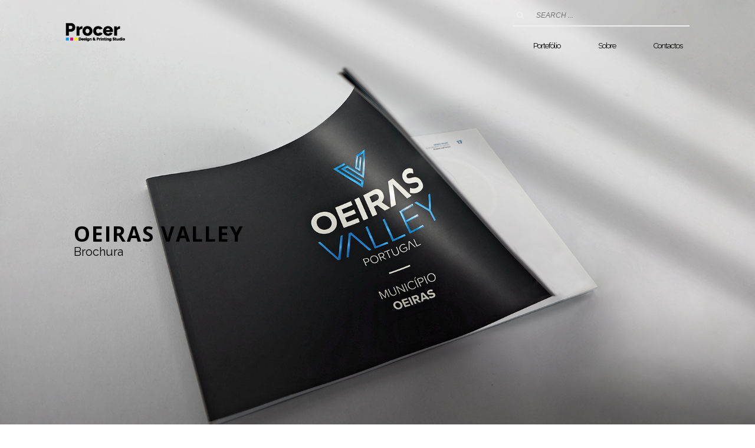

--- FILE ---
content_type: text/html; charset=UTF-8
request_url: http://procer.pt/portfolio/opal-brochura-oeiras-valley/
body_size: 12576
content:
<!DOCTYPE html>
<html lang="en-US">
<head>
<meta charset="UTF-8"/>
<meta name="twitter:widgets:csp" content="on"/>
<link rel="profile" href="http://gmpg.org/xfn/11"/>
<link rel="pingback" href="http://procer.pt/xmlrpc.php"/>

<style type="text/css">			.heateorSssInstagramBackground{background:radial-gradient(circle at 30% 107%,#fdf497 0,#fdf497 5%,#fd5949 45%,#d6249f 60%,#285aeb 90%)}
											.heateor_sss_horizontal_sharing .heateorSssSharing,.heateor_sss_standard_follow_icons_container .heateorSssSharing{
							color: #fff;
						border-width: 0px;
			border-style: solid;
			border-color: transparent;
		}
				.heateor_sss_horizontal_sharing .heateorSssTCBackground{
			color:#666;
		}
				.heateor_sss_horizontal_sharing .heateorSssSharing:hover,.heateor_sss_standard_follow_icons_container .heateorSssSharing:hover{
						border-color: transparent;
		}
		.heateor_sss_vertical_sharing .heateorSssSharing,.heateor_sss_floating_follow_icons_container .heateorSssSharing{
							color: #fff;
						border-width: 0px;
			border-style: solid;
			border-color: transparent;
		}
				.heateor_sss_vertical_sharing .heateorSssTCBackground{
			color:#666;
		}
				.heateor_sss_vertical_sharing .heateorSssSharing:hover,.heateor_sss_floating_follow_icons_container .heateorSssSharing:hover{
						border-color: transparent;
		}
		
		@media screen and (max-width:783px) {.heateor_sss_vertical_sharing{display:none!important}}@media screen and (max-width:783px) {.heateor_sss_floating_follow_icons_container{display:none!important}}div.heateor_sss_mobile_footer{display:none;}@media screen and (max-width:783px){i.heateorSssTCBackground{background-color:white!important}div.heateor_sss_bottom_sharing{width:100%!important;left:0!important;}div.heateor_sss_bottom_sharing li{width:11.111111111111% !important;}div.heateor_sss_bottom_sharing .heateorSssSharing{width: 100% !important;}div.heateor_sss_bottom_sharing div.heateorSssTotalShareCount{font-size:1em!important;line-height:21px!important}div.heateor_sss_bottom_sharing div.heateorSssTotalShareText{font-size:.7em!important;line-height:0px!important}div.heateor_sss_mobile_footer{display:block;height:30px;}.heateor_sss_bottom_sharing{padding:0!important;display:block!important;width: auto!important;bottom:-2px!important;top: auto!important;}.heateor_sss_bottom_sharing .heateor_sss_square_count{line-height: inherit;}.heateor_sss_bottom_sharing .heateorSssSharingArrow{display:none;}.heateor_sss_bottom_sharing .heateorSssTCBackground{margin-right: 1.1em !important}}div.heateor_sss_sharing_title{text-align:center}ul.heateor_sss_sharing_ul{width:100%;text-align:center;}div.heateor_sss_horizontal_sharing ul.heateor_sss_sharing_ul li{float:none!important;display:inline-block;}</style>
	<!-- This site is optimized with the Yoast SEO plugin v14.9 - https://yoast.com/wordpress/plugins/seo/ -->
	<title>Opal | Brochura Oeiras Valley - Procer, Design &amp; Printing Studio</title>
	<meta name="robots" content="index, follow, max-snippet:-1, max-image-preview:large, max-video-preview:-1" />
	<link rel="canonical" href="http://procer.pt/portfolio/opal-brochura-oeiras-valley/" />
	<script type="application/ld+json" class="yoast-schema-graph">{"@context":"https://schema.org","@graph":[{"@type":"Organization","@id":"http://procer.pt/#organization","name":"Procer, Edi\u00e7\u00f5es e Comunica\u00e7\u00e3o S.A.","url":"http://procer.pt/","sameAs":["https://www.facebook.com/Procer-Design-Printing-Studio-114875498672968/","https://www.linkedin.com/in/procer-s-a-edi\u00e7\u00f5es-e-comunica\u00e7\u00e3o-a59732141/","https://www.pinterest.pt/procerPT"],"logo":{"@type":"ImageObject","@id":"http://procer.pt/#logo","inLanguage":"en-US","url":"http://procer.pt/wp-content/uploads/2017/05/procer.logotipo.anima_.gif","width":400,"height":225,"caption":"Procer, Edi\u00e7\u00f5es e Comunica\u00e7\u00e3o S.A."},"image":{"@id":"http://procer.pt/#logo"}},{"@type":"WebSite","@id":"http://procer.pt/#website","url":"http://procer.pt/","name":"Procer, Design &amp; Printing Studio","description":"Design &amp; Printing Studio","publisher":{"@id":"http://procer.pt/#organization"},"potentialAction":[{"@type":"SearchAction","target":"http://procer.pt/?s={search_term_string}","query-input":"required name=search_term_string"}],"inLanguage":"en-US"},{"@type":"WebPage","@id":"http://procer.pt/portfolio/opal-brochura-oeiras-valley/#webpage","url":"http://procer.pt/portfolio/opal-brochura-oeiras-valley/","name":"Opal | Brochura Oeiras Valley - Procer, Design &amp; Printing Studio","isPartOf":{"@id":"http://procer.pt/#website"},"datePublished":"2020-07-13T23:17:13+00:00","dateModified":"2020-08-24T18:56:22+00:00","inLanguage":"en-US","potentialAction":[{"@type":"ReadAction","target":["http://procer.pt/portfolio/opal-brochura-oeiras-valley/"]}]}]}</script>
	<!-- / Yoast SEO plugin. -->


<link rel='dns-prefetch' href='//fonts.googleapis.com' />
<link rel='dns-prefetch' href='//s.w.org' />
<link rel="alternate" type="application/rss+xml" title="Procer, Design &amp; Printing Studio &raquo; Feed" href="http://procer.pt/feed/" />
<link rel="alternate" type="application/rss+xml" title="Procer, Design &amp; Printing Studio &raquo; Comments Feed" href="http://procer.pt/comments/feed/" />
		<script type="text/javascript">
			window._wpemojiSettings = {"baseUrl":"https:\/\/s.w.org\/images\/core\/emoji\/13.0.0\/72x72\/","ext":".png","svgUrl":"https:\/\/s.w.org\/images\/core\/emoji\/13.0.0\/svg\/","svgExt":".svg","source":{"concatemoji":"http:\/\/procer.pt\/wp-includes\/js\/wp-emoji-release.min.js?ver=5.5.17"}};
			!function(e,a,t){var n,r,o,i=a.createElement("canvas"),p=i.getContext&&i.getContext("2d");function s(e,t){var a=String.fromCharCode;p.clearRect(0,0,i.width,i.height),p.fillText(a.apply(this,e),0,0);e=i.toDataURL();return p.clearRect(0,0,i.width,i.height),p.fillText(a.apply(this,t),0,0),e===i.toDataURL()}function c(e){var t=a.createElement("script");t.src=e,t.defer=t.type="text/javascript",a.getElementsByTagName("head")[0].appendChild(t)}for(o=Array("flag","emoji"),t.supports={everything:!0,everythingExceptFlag:!0},r=0;r<o.length;r++)t.supports[o[r]]=function(e){if(!p||!p.fillText)return!1;switch(p.textBaseline="top",p.font="600 32px Arial",e){case"flag":return s([127987,65039,8205,9895,65039],[127987,65039,8203,9895,65039])?!1:!s([55356,56826,55356,56819],[55356,56826,8203,55356,56819])&&!s([55356,57332,56128,56423,56128,56418,56128,56421,56128,56430,56128,56423,56128,56447],[55356,57332,8203,56128,56423,8203,56128,56418,8203,56128,56421,8203,56128,56430,8203,56128,56423,8203,56128,56447]);case"emoji":return!s([55357,56424,8205,55356,57212],[55357,56424,8203,55356,57212])}return!1}(o[r]),t.supports.everything=t.supports.everything&&t.supports[o[r]],"flag"!==o[r]&&(t.supports.everythingExceptFlag=t.supports.everythingExceptFlag&&t.supports[o[r]]);t.supports.everythingExceptFlag=t.supports.everythingExceptFlag&&!t.supports.flag,t.DOMReady=!1,t.readyCallback=function(){t.DOMReady=!0},t.supports.everything||(n=function(){t.readyCallback()},a.addEventListener?(a.addEventListener("DOMContentLoaded",n,!1),e.addEventListener("load",n,!1)):(e.attachEvent("onload",n),a.attachEvent("onreadystatechange",function(){"complete"===a.readyState&&t.readyCallback()})),(n=t.source||{}).concatemoji?c(n.concatemoji):n.wpemoji&&n.twemoji&&(c(n.twemoji),c(n.wpemoji)))}(window,document,window._wpemojiSettings);
		</script>
		<style type="text/css">
img.wp-smiley,
img.emoji {
	display: inline !important;
	border: none !important;
	box-shadow: none !important;
	height: 1em !important;
	width: 1em !important;
	margin: 0 .07em !important;
	vertical-align: -0.1em !important;
	background: none !important;
	padding: 0 !important;
}
</style>
	<link rel='stylesheet' id='zn_all_g_fonts-css'  href='//fonts.googleapis.com/css?family=Open+Sans%3A300%2C300italic%2Cregular%2Citalic%2C600%2C600italic%2C700%2C700italic%2C800%2C800italic%7CRaleway%7CMontserrat&#038;ver=5.5.17' type='text/css' media='all' />
<link rel='stylesheet' id='wp-block-library-css'  href='http://procer.pt/wp-includes/css/dist/block-library/style.min.css?ver=5.5.17' type='text/css' media='all' />
<link rel='stylesheet' id='rs-plugin-settings-css'  href='http://procer.pt/wp-content/plugins/revslider/public/assets/css/rs6.css?ver=6.2.12' type='text/css' media='all' />
<style id='rs-plugin-settings-inline-css' type='text/css'>
#rs-demo-id {}
</style>
<link rel='stylesheet' id='hg-mailchimp-styles-css'  href='http://procer.pt/wp-content/themes/kallyas/framework/hogash-mailchimp/assets/css/hg-mailchimp.css?ver=1.0.0' type='text/css' media='all' />
<link rel='stylesheet' id='kallyas-styles-css'  href='http://procer.pt/wp-content/themes/kallyas/style.css?ver=4.18.0' type='text/css' media='all' />
<link rel='stylesheet' id='th-bootstrap-styles-css'  href='http://procer.pt/wp-content/themes/kallyas/css/bootstrap.min.css?ver=4.18.0' type='text/css' media='all' />
<link rel='stylesheet' id='th-theme-template-styles-css'  href='http://procer.pt/wp-content/themes/kallyas/css/template.min.css?ver=4.18.0' type='text/css' media='all' />
<link rel='stylesheet' id='heateor_sss_frontend_css-css'  href='http://procer.pt/wp-content/plugins/sassy-social-share/public/css/sassy-social-share-public.css?ver=3.3.12' type='text/css' media='all' />
<link rel='stylesheet' id='heateor_sss_sharing_default_svg-css'  href='http://procer.pt/wp-content/plugins/sassy-social-share/admin/css/sassy-social-share-svg.css?ver=3.3.12' type='text/css' media='all' />
<link rel='stylesheet' id='zion-frontend-css'  href='http://procer.pt/wp-content/themes/kallyas/framework/zion-builder/assets/css/znb_frontend.css?ver=1.0.29' type='text/css' media='all' />
<link rel='stylesheet' id='1386-layout.css-css'  href='//procer.pt/wp-content/uploads/zion-builder/cache/1386-layout.css?ver=04c77f5cf6ff3a84b41d57bb0d55a627' type='text/css' media='all' />
<link rel='stylesheet' id='leaflet.fullscreen-css'  href='http://procer.pt/wp-content/plugins/osmapper/assets/css/leaflet.fullscreen.css?ver=2.1.1' type='text/css' media='all' />
<link rel='stylesheet' id='ba_map_renderer-css'  href='http://procer.pt/wp-content/plugins/osmapper/assets/css/ba_map_renderer.css?ver=2.1.1' type='text/css' media='all' />
<link rel='stylesheet' id='kallyas-addon-nav-overlay-css-css'  href='http://procer.pt/wp-content/plugins/kallyas-addon-nav-overlay/assets/styles.min.css?ver=1.0.10' type='text/css' media='all' />
<link rel='stylesheet' id='th-theme-print-stylesheet-css'  href='http://procer.pt/wp-content/themes/kallyas/css/print.css?ver=4.18.0' type='text/css' media='print' />
<link rel='stylesheet' id='th-theme-options-styles-css'  href='//procer.pt/wp-content/uploads/zn_dynamic.css?ver=1693925847' type='text/css' media='all' />
<script type='text/javascript' src='http://procer.pt/wp-includes/js/jquery/jquery.js?ver=1.12.4-wp' id='jquery-core-js'></script>
<script type='text/javascript' src='http://procer.pt/wp-content/plugins/revslider/public/assets/js/rbtools.min.js?ver=6.0.7' id='tp-tools-js'></script>
<script type='text/javascript' src='http://procer.pt/wp-content/plugins/revslider/public/assets/js/rs6.min.js?ver=6.2.12' id='revmin-js'></script>
<link rel="https://api.w.org/" href="http://procer.pt/wp-json/" /><link rel="EditURI" type="application/rsd+xml" title="RSD" href="http://procer.pt/xmlrpc.php?rsd" />
<link rel="wlwmanifest" type="application/wlwmanifest+xml" href="http://procer.pt/wp-includes/wlwmanifest.xml" /> 
<meta name="generator" content="WordPress 5.5.17" />
<link rel='shortlink' href='http://procer.pt/?p=1386' />
<link rel="alternate" type="application/json+oembed" href="http://procer.pt/wp-json/oembed/1.0/embed?url=http%3A%2F%2Fprocer.pt%2Fportfolio%2Fopal-brochura-oeiras-valley%2F" />
<link rel="alternate" type="text/xml+oembed" href="http://procer.pt/wp-json/oembed/1.0/embed?url=http%3A%2F%2Fprocer.pt%2Fportfolio%2Fopal-brochura-oeiras-valley%2F&#038;format=xml" />
		<meta name="theme-color"
			  content="#333333">
				<meta name="viewport" content="width=device-width, initial-scale=1, maximum-scale=1"/>
		
		<!--[if lte IE 8]>
		<script type="text/javascript">
			var $buoop = {
				vs: {i: 10, f: 25, o: 12.1, s: 7, n: 9}
			};

			$buoop.ol = window.onload;

			window.onload = function () {
				try {
					if ($buoop.ol) {
						$buoop.ol()
					}
				}
				catch (e) {
				}

				var e = document.createElement("script");
				e.setAttribute("type", "text/javascript");
				e.setAttribute("src", "http://browser-update.org/update.js");
				document.body.appendChild(e);
			};
		</script>
		<![endif]-->

		<!-- for IE6-8 support of HTML5 elements -->
		<!--[if lt IE 9]>
		<script src="//html5shim.googlecode.com/svn/trunk/html5.js"></script>
		<![endif]-->
		
	<!-- Fallback for animating in viewport -->
	<noscript>
		<style type="text/css" media="screen">
			.zn-animateInViewport {visibility: visible;}
		</style>
	</noscript>
	<meta name="generator" content="Powered by Slider Revolution 6.2.12 - responsive, Mobile-Friendly Slider Plugin for WordPress with comfortable drag and drop interface." />
<!-- Generated inline styles --><style type='text/css' id='zn-inline-styles'>.site-logo-img {max-width:none; max-height:none !important; width:auto !important; height:auto !important; }.site-logo-img {max-width:none; max-height:none !important; width:auto !important; height:auto !important; }</style><link rel="icon" href="http://procer.pt/wp-content/uploads/2020/07/favicon.png" sizes="32x32" />
<link rel="icon" href="http://procer.pt/wp-content/uploads/2020/07/favicon.png" sizes="192x192" />
<link rel="apple-touch-icon" href="http://procer.pt/wp-content/uploads/2020/07/favicon.png" />
<meta name="msapplication-TileImage" content="http://procer.pt/wp-content/uploads/2020/07/favicon.png" />
<script type="text/javascript">function setREVStartSize(e){
			//window.requestAnimationFrame(function() {				 
				window.RSIW = window.RSIW===undefined ? window.innerWidth : window.RSIW;	
				window.RSIH = window.RSIH===undefined ? window.innerHeight : window.RSIH;	
				try {								
					var pw = document.getElementById(e.c).parentNode.offsetWidth,
						newh;
					pw = pw===0 || isNaN(pw) ? window.RSIW : pw;
					e.tabw = e.tabw===undefined ? 0 : parseInt(e.tabw);
					e.thumbw = e.thumbw===undefined ? 0 : parseInt(e.thumbw);
					e.tabh = e.tabh===undefined ? 0 : parseInt(e.tabh);
					e.thumbh = e.thumbh===undefined ? 0 : parseInt(e.thumbh);
					e.tabhide = e.tabhide===undefined ? 0 : parseInt(e.tabhide);
					e.thumbhide = e.thumbhide===undefined ? 0 : parseInt(e.thumbhide);
					e.mh = e.mh===undefined || e.mh=="" || e.mh==="auto" ? 0 : parseInt(e.mh,0);		
					if(e.layout==="fullscreen" || e.l==="fullscreen") 						
						newh = Math.max(e.mh,window.RSIH);					
					else{					
						e.gw = Array.isArray(e.gw) ? e.gw : [e.gw];
						for (var i in e.rl) if (e.gw[i]===undefined || e.gw[i]===0) e.gw[i] = e.gw[i-1];					
						e.gh = e.el===undefined || e.el==="" || (Array.isArray(e.el) && e.el.length==0)? e.gh : e.el;
						e.gh = Array.isArray(e.gh) ? e.gh : [e.gh];
						for (var i in e.rl) if (e.gh[i]===undefined || e.gh[i]===0) e.gh[i] = e.gh[i-1];
											
						var nl = new Array(e.rl.length),
							ix = 0,						
							sl;					
						e.tabw = e.tabhide>=pw ? 0 : e.tabw;
						e.thumbw = e.thumbhide>=pw ? 0 : e.thumbw;
						e.tabh = e.tabhide>=pw ? 0 : e.tabh;
						e.thumbh = e.thumbhide>=pw ? 0 : e.thumbh;					
						for (var i in e.rl) nl[i] = e.rl[i]<window.RSIW ? 0 : e.rl[i];
						sl = nl[0];									
						for (var i in nl) if (sl>nl[i] && nl[i]>0) { sl = nl[i]; ix=i;}															
						var m = pw>(e.gw[ix]+e.tabw+e.thumbw) ? 1 : (pw-(e.tabw+e.thumbw)) / (e.gw[ix]);					
						newh =  (e.gh[ix] * m) + (e.tabh + e.thumbh);
					}				
					if(window.rs_init_css===undefined) window.rs_init_css = document.head.appendChild(document.createElement("style"));					
					document.getElementById(e.c).height = newh+"px";
					window.rs_init_css.innerHTML += "#"+e.c+"_wrapper { height: "+newh+"px }";				
				} catch(e){
					console.log("Failure at Presize of Slider:" + e)
				}					   
			//});
		  };</script>
<script>
  (function(i,s,o,g,r,a,m){i['GoogleAnalyticsObject']=r;i[r]=i[r]||function(){
  (i[r].q=i[r].q||[]).push(arguments)},i[r].l=1*new Date();a=s.createElement(o),
  m=s.getElementsByTagName(o)[0];a.async=1;a.src=g;m.parentNode.insertBefore(a,m)
  })(window,document,'script','https://www.google-analytics.com/analytics.js','ga');

  ga('create', 'UA-97747067-1', 'auto');
  ga('send', 'pageview');

</script></head>

<body  class="portfolio-template-default single single-portfolio postid-1386 kl-follow-menu kl-skin--light" itemscope="itemscope" itemtype="https://schema.org/WebPage" >


<div id="page-loading" class="kl-pageLoading--yes_spinner"><div class="preloader-material-spinner"><svg class="preloader-material-svg" width="65px" height="65px" viewBox="0 0 66 66" xmlns="http://www.w3.org/2000/svg"><circle class="preloader-material-circle" fill="none" stroke-width="3" stroke-linecap="round" cx="33" cy="33" r="30"></circle></svg></div></div><div class="login_register_stuff"></div><!-- end login register stuff -->		<div id="fb-root"></div>
		<script>(function (d, s, id) {
			var js, fjs = d.getElementsByTagName(s)[0];
			if (d.getElementById(id)) {return;}
			js = d.createElement(s); js.id = id;
			js.src = "https://connect.facebook.net/en_US/sdk.js#xfbml=1&version=v3.0";
			fjs.parentNode.insertBefore(js, fjs);
		}(document, 'script', 'facebook-jssdk'));</script>
		
<div id="zn-nav-overlay" class="znNavOvr znNavOvr--layoutS1 znNavOvr--animation3 znNavOvr--theme-light">

	<div class="znNavOvr-inner is-empty">

		<div class="znNavOvr-menuWrapper"></div>
	</div>

	<a href="#" class="znNavOvr-close znNavOvr-close--trLarge" id="znNavOvr-close">
		<span></span>
		<svg x="0px" y="0px" width="54px" height="54px" viewBox="0 0 54 54">
			<circle fill="transparent" stroke="#656e79" stroke-width="1" cx="27" cy="27" r="25" stroke-dasharray="157 157" stroke-dashoffset="157"></circle>
		</svg>
	</a>
</div>

<div id="page_wrapper">

<header id="header" class="site-header  style5  header--follow   site-header--absolute-xs site-header-xs-color-scheme--light  sticky-resize headerstyle--default site-header--absolute nav-th--light siteheader-classic siteheader-classic-normal sheader-sh--light"  >
		<div class="site-header-wrapper sticky-top-area">

		<div class="kl-top-header site-header-main-wrapper clearfix   sh--light">

			<div class="container siteheader-container header--oldstyles">

				<div class="fxb-row fxb-row-col-sm">

										<div class='fxb-col fxb fxb-center-x fxb-center-y fxb-basis-auto fxb-grow-0'>
								<div id="logo-container" class="logo-container   logosize--yes zn-original-logo">
			<!-- Logo -->
			<h3 class='site-logo logo ' id='logo'><a href='http://procer.pt/' class='site-logo-anch'><img class="logo-img site-logo-img" src="http://procer.pt/wp-content/uploads/2017/05/Asset-7.png"  alt="Procer, Design &amp; Printing Studio" title="Design &amp; Printing Studio" data-mobile-logo="http://procer.pt/wp-content/uploads/2017/05/Asset-7.png" /></a></h3>			<!-- InfoCard -->
					</div>

							</div>
					
					<div class='fxb-col fxb-basis-auto'>

						

	<div class="separator site-header-separator visible-xs"></div>
	<div class="fxb-row site-header-row site-header-top ">

		<div class='fxb-col fxb fxb-start-x fxb-center-y fxb-basis-auto site-header-col-left site-header-top-left'>
								</div>

		<div class='fxb-col fxb fxb-end-x fxb-center-y fxb-basis-auto site-header-col-right site-header-top-right'>
						<div class="sh-component zn_header_top_nav-wrapper "><span class="headernav-trigger js-toggle-class" data-target=".zn_header_top_nav-wrapper" data-target-class="is-opened"></span><ul id="menu-main-menu-1" class="zn_header_top_nav topnav topnav-no-sc clearfix"><li class="menu-item menu-item-type-post_type menu-item-object-page menu-item-1553"><a href="http://procer.pt/portefolio/">Portefólio</a></li>
<li class="menu-item menu-item-type-post_type menu-item-object-page menu-item-299"><a href="http://procer.pt/sobre/">Sobre</a></li>
<li class="menu-item menu-item-type-post_type menu-item-object-page menu-item-298"><a href="http://procer.pt/contactos/">Contactos</a></li>
</ul></div>
		<div id="search" class="sh-component header-search headsearch--bord">

			<a href="#" class="searchBtn header-search-button">
				<span class="glyphicon glyphicon-search kl-icon-white"></span>
			</a>

			<div class="search-container header-search-container">
				
<form id="searchform" class="gensearch__form" action="http://procer.pt/" method="get">
	<input id="s" name="s" value="" class="inputbox gensearch__input" type="text" placeholder="SEARCH ..." />
	<button type="submit" id="searchsubmit" value="go" class="gensearch__submit glyphicon glyphicon-search"></button>
	</form>			</div>
		</div>

				</div>

	</div><!-- /.site-header-top -->

	<div class="separator site-header-separator visible-xs"></div>


<div class="fxb-row site-header-row site-header-main ">

	<div class='fxb-col fxb fxb-start-x fxb-center-y fxb-basis-auto site-header-col-left site-header-main-left'>
			</div>

	<div class='fxb-col fxb fxb-center-x fxb-center-y fxb-basis-auto site-header-col-center site-header-main-center'>
			</div>

	<div class='fxb-col fxb fxb-end-x fxb-center-y fxb-basis-auto site-header-col-right site-header-main-right'>

		<div class='fxb-col fxb fxb-end-x fxb-center-y fxb-basis-auto site-header-main-right-top'>
								<div class="sh-component main-menu-wrapper" role="navigation" itemscope="itemscope" itemtype="https://schema.org/SiteNavigationElement" >

					<div class="zn-res-menuwrapper">
			<a href="#" class="zn-res-trigger zn-menuBurger zn-menuBurger--2--s zn-menuBurger--anim1 " id="zn-res-trigger">
				<span></span>
				<span></span>
				<span></span>
			</a>
		</div><!-- end responsive menu -->
		<div id="main-menu" class="main-nav mainnav--overlay mainnav--active-uline mainnav--pointer-dash nav-mm--light zn_mega_wrapper "><ul id="menu-main-menu-2" class="main-menu main-menu-nav zn_mega_menu "><li class="main-menu-item menu-item menu-item-type-post_type menu-item-object-page menu-item-1553  main-menu-item-top  menu-item-even menu-item-depth-0"><a href="http://procer.pt/portefolio/" class=" main-menu-link main-menu-link-top"><span>Portefólio</span></a></li>
<li class="main-menu-item menu-item menu-item-type-post_type menu-item-object-page menu-item-299  main-menu-item-top  menu-item-even menu-item-depth-0"><a href="http://procer.pt/sobre/" class=" main-menu-link main-menu-link-top"><span>Sobre</span></a></li>
<li class="main-menu-item menu-item menu-item-type-post_type menu-item-object-page menu-item-298  main-menu-item-top  menu-item-even menu-item-depth-0"><a href="http://procer.pt/contactos/" class=" main-menu-link main-menu-link-top"><span>Contactos</span></a></li>
</ul></div>		</div>
		<!-- end main_menu -->
				</div>

		
	</div>

</div><!-- /.site-header-main -->


					</div>
				</div>
				<div class="separator site-header-separator "></div>			</div><!-- /.siteheader-container -->
		</div><!-- /.site-header-main-wrapper -->

	</div><!-- /.site-header-wrapper -->
	</header>
<div class="zn_pb_wrapper clearfix zn_sortable_content" data-droplevel="0">		<section class="zn_section eluid1e4e7ee3   zn_parallax  section-sidemargins    zn_section--masked zn_section--relative section--no " id="eluid1aeae87e"  >

			<div class="zn-bgSource zn-bgSource-imageParallax js-znParallax"  ><div class="zn-bgSource-image" style="background-image:url(http://procer.pt/wp-content/uploads/2020/07/DSCF2365finalweb.jpg);background-repeat:no-repeat;background-position:center center;background-size:cover"></div></div>
			<div class="zn_section_size container custom_width_perc zn-section-height--custom_height zn-section-content_algn--middle ">

				<div class="row ">
					
		<div class="eluideaba42ee            col-md-12 col-sm-12   znColumnElement"  id="eluid704e3f48" >

			
			<div class="znColumnElement-innerWrapper-eluideaba42ee znColumnElement-innerWrapper znColumnElement-innerWrapper--valign-top znColumnElement-innerWrapper--halign-left " >

				<div class="znColumnElement-innerContent">					<div class="kl-title-block clearfix tbk--text- tbk--left text-left tbk-symbol--  tbk-icon-pos--after-title eluid498a2de5 " ><h3 class="tbk__title" itemprop="headline" >Oeiras Valley</h3><h4 class="tbk__subtitle" itemprop="alternativeHeadline" >Brochura</h4></div>				</div>
			</div>

			
		</div>
	
				</div>
			</div>

			<div class="kl-mask kl-bottommask kl-mask--shadow_simple_down kl-mask--light"></div>		</section>


				<section class="zn_section eluidb145a2a8     section-sidemargins    section--no " id="eluida07038a1"  >

			
			<div class="zn_section_size container custom_width_perc zn-section-height--auto zn-section-content_algn--top ">

				<div class="row ">
					
		<div class="eluidced625c4            col-md-9 col-sm-9   znColumnElement"  id="eluid5d1e6ad3" >

			
			<div class="znColumnElement-innerWrapper-eluidced625c4 znColumnElement-innerWrapper znColumnElement-innerWrapper--valign-top znColumnElement-innerWrapper--halign-left " >

				<div class="znColumnElement-innerContent">					<div class="kl-title-block clearfix tbk--text- tbk--left text-left tbk-symbol--  tbk-icon-pos--after-title eluid36ddbbc5 z10 js-doObjParallax zn-objParallax zn-objParallax--ease-linear"  data-rellax-speed="-2" data-rellax-percentage="0.5"><h3 class="tbk__title" itemprop="headline" >Dê alma ao seu projeto, liberte o seu espírito.</h3></div>				</div>
			</div>

			
		</div>
	
				</div>
			</div>

					</section>


				<section class="zn_section eluid601bee8a  hidden-xs    section-sidemargins    section--no " id="eluidda01d422"  >

			
			<div class="zn_section_size container custom_width_perc zn-section-height--auto zn-section-content_algn--top ">

				<div class="row ">
					
		<div class="eluid46a9a41f            col-md-12 col-sm-12   znColumnElement"  id="eluid73318cd2" >

			
			<div class="znColumnElement-innerWrapper-eluid46a9a41f znColumnElement-innerWrapper znColumnElement-innerWrapper--valign-top znColumnElement-innerWrapper--halign-left " >

				<div class="znColumnElement-innerContent">					<div class="image-boxes imgbox-simple eluidc551e06f  js-doObjParallax zn-objParallax zn-objParallax--ease-linear"  data-rellax-speed="2" data-rellax-percentage="0.5"><div class="image-boxes-holder imgboxes-wrapper u-mb-0  "><div class="image-boxes-img-wrapper img-align-center"><img class="image-boxes-img img-responsive " src="http://procer.pt/wp-content/uploads/2020/07/DSCF2440finalweb-1920x300_c.jpg"   alt=""  title="DSCF2440finalweb" /></div></div></div>				</div>
			</div>

			
		</div>
	
				</div>
			</div>

					</section>


				<section class="zn_section eluid18c0ace4  hidden-lg hidden-md hidden-sm    section-sidemargins    section--no " id="eluidda01d422"  >

			
			<div class="zn_section_size container custom_width_perc zn-section-height--auto zn-section-content_algn--top ">

				<div class="row ">
					
		<div class="eluidd01b52e6            col-md-12 col-sm-12   znColumnElement"  id="eluidd01b52e6" >

			
			<div class="znColumnElement-innerWrapper-eluidd01b52e6 znColumnElement-innerWrapper znColumnElement-innerWrapper--valign-top znColumnElement-innerWrapper--halign-left " >

				<div class="znColumnElement-innerContent">									</div>
			</div>

			
		</div>
	
				</div>
			</div>

					</section>


				<section class="zn_section eluidd648174b     section-sidemargins    section--no " id="eluid5a956587"  >

			
			<div class="zn_section_size container zn-section-height--custom_height zn-section-content_algn--top ">

				<div class="row ">
					
		<div class="eluidac84a161  col-lg-offset-4 col-md-offset-0 col-sm-offset-0 col-xs-offset-0       col-md-12 col-sm-12 col-xs-12 col-lg-4 znColumnElement"  id="eluidac84a161" >

			
			<div class="znColumnElement-innerWrapper-eluidac84a161 znColumnElement-innerWrapper znColumnElement-innerWrapper--valign-top znColumnElement-innerWrapper--halign-left " >

				<div class="znColumnElement-innerContent">					<div class="kl-title-block clearfix tbk--text- tbk--center text-center tbk-symbol--  tbk-icon-pos--after-title eluidd428bac8  js-doObjParallax zn-objParallax zn-objParallax--ease-linear"  data-rellax-speed="1" data-rellax-percentage="0.5"><h3 class="tbk__title" itemprop="headline" >A forma perfeita de comunicar um projeto, qualquer que seja a dimensão.</h3></div>				</div>
			</div>

			
		</div>
	
				</div>
			</div>

					</section>


				<section class="zn_section eluid1cf21d4b     section-sidemargins    section--no " id="eluidd26fd20f"  >

			
			<div class="zn_section_size full_width zn-section-height--auto zn-section-content_algn--top ">

				<div class="row gutter-0">
					
		<div class="eluid7ed17b8d            col-md-7 col-sm-7   znColumnElement"  id="eluid7ed17b8d" >

			
			<div class="znColumnElement-innerWrapper-eluid7ed17b8d znColumnElement-innerWrapper znColumnElement-innerWrapper--valign-top znColumnElement-innerWrapper--halign-left " >

				<div class="znColumnElement-innerContent">					<div class="image-boxes imgbox-simple eluid44234f82  js-doObjParallax zn-objParallax zn-objParallax--ease-linear"  data-rellax-speed="1" data-rellax-percentage="0.5"><div class="image-boxes-holder imgboxes-wrapper u-mb-0  "><div class="image-boxes-img-wrapper img-align-center"><img class="image-boxes-img img-responsive " src="http://procer.pt/wp-content/uploads/2020/07/DSCF2447finalweb.jpg"   alt=""  title="DSCF2447finalweb" /></div></div></div>				</div>
			</div>

			
		</div>
	
		<div class="eluid14624632 hidden-sm            col-md-5 col-sm-5   znColumnElement"  id="eluid686b74e6" >

			
			<div class="znColumnElement-innerWrapper-eluid14624632 znColumnElement-innerWrapper znColumnElement-innerWrapper--valign-top znColumnElement-innerWrapper--halign-left  js-doObjParallax zn-objParallax zn-objParallax--ease-linear"  data-rellax-speed="2" data-rellax-percentage="0.5">

				<div class="znColumnElement-innerContent">					<div class="kl-title-block clearfix tbk--text- tbk--left text-left tbk-symbol--  tbk-icon-pos--after-title eluid3fc8ee3a  js-doObjParallax zn-objParallax zn-objParallax--ease-linear"  data-rellax-speed="2" data-rellax-percentage="0.5"><h3 class="tbk__title" itemprop="headline" >Dimensões</h3><h4 class="tbk__subtitle" itemprop="alternativeHeadline" >215x215mm</h4></div><div class="kl-title-block clearfix tbk--text- tbk--left text-left tbk-symbol--  tbk-icon-pos--after-title eluidafe3ccc2  js-doObjParallax zn-objParallax zn-objParallax--ease-linear"  data-rellax-speed="2" data-rellax-percentage="0.5"><h3 class="tbk__title" itemprop="headline" >Impressão</h3><h4 class="tbk__subtitle" itemprop="alternativeHeadline" >Quadricromia em papel couché</h4></div><div class="kl-title-block clearfix tbk--text- tbk--left text-left tbk-symbol--  tbk-icon-pos--after-title eluid7df365e6  js-doObjParallax zn-objParallax zn-objParallax--ease-linear"  data-rellax-speed="2" data-rellax-percentage="0.5"><h3 class="tbk__title" itemprop="headline" >Acabamento</h3><h4 class="tbk__subtitle" itemprop="alternativeHeadline" >Plástico mate, verniz U.V. reservado espessurado</h4></div>				</div>
			</div>

			
		</div>
	
				</div>
			</div>

					</section>


				<section class="zn_section eluid716488b6  hidden-lg hidden-md hidden-xs    section-sidemargins    section--no " id="eluidd26fd20f"  >

			
			<div class="zn_section_size full_width zn-section-height--auto zn-section-content_algn--top ">

				<div class="row gutter-0">
					
		<div class="eluid4de86e09            col-md-12 col-sm-12   znColumnElement"  id="eluid4de86e09" >

			
			<div class="znColumnElement-innerWrapper-eluid4de86e09 znColumnElement-innerWrapper znColumnElement-innerWrapper--valign-top znColumnElement-innerWrapper--halign-left " >

				<div class="znColumnElement-innerContent">									</div>
			</div>

			
		</div>
	
				</div>
			</div>

					</section>


				<section class="zn_section eluid9c20d736     section-sidemargins    section--no " id="eluid54fd99e7"  >

			
			<div class="zn_section_size container zn-section-height--auto zn-section-content_algn--top ">

				<div class="row ">
					
		<div class="eluidc2e7abab z10           col-md-6 col-sm-6   znColumnElement"  id="eluid8777a217" >

			
			<div class="znColumnElement-innerWrapper-eluidc2e7abab znColumnElement-innerWrapper znColumnElement-innerWrapper--valign-top znColumnElement-innerWrapper--halign-left " >

				<div class="znColumnElement-innerContent">					<div class="kl-title-block clearfix tbk--text- tbk--right text-right tbk-symbol--  tbk-icon-pos--after-title eluidc41b4703  js-doObjParallax zn-objParallax zn-objParallax--ease-linear"  data-rellax-speed="2" data-rellax-percentage="0.5"><h3 class="tbk__title" itemprop="headline" > É dos detalhes que nos orgulhamos, abra a galeria.</h3></div>				</div>
			</div>

			
		</div>
	
		<div class="eluid558bc046            col-md-6 col-sm-6   znColumnElement"  id="eluid558bc046" >

			
			<div class="znColumnElement-innerWrapper-eluid558bc046 znColumnElement-innerWrapper znColumnElement-innerWrapper--valign-top znColumnElement-innerWrapper--halign-left " >

				<div class="znColumnElement-innerContent">								<div class="eluidd683f036 zn_image_gallery elm-phg elm-phg--def " >

				<div class="row mfp-gallery mfp-gallery--misc"><div class="col-xs-6 col-sm-4 col-lg-4 u-mb-20"><a data-lightbox="mfp" data-mfp="image" href="http://procer.pt/wp-content/uploads/2020/07/DSCF2453afinalweb.jpg" title="" class="elm-phg-link hoverBorder "><img src="http://procer.pt/wp-content/uploads/2020/07/DSCF2453afinalweb-520x600_c.jpg" width="520" height="600" alt="" title="DSCF2453afinalweb" class="elm-phg-image "></a></div><div class="col-xs-6 col-sm-4 col-lg-4 u-mb-20"><a data-lightbox="mfp" data-mfp="image" href="http://procer.pt/wp-content/uploads/2020/07/DSCF2433finalweb.jpg" title="" class="elm-phg-link hoverBorder "><img src="http://procer.pt/wp-content/uploads/2020/07/DSCF2433finalweb-520x600_c.jpg" width="520" height="600" alt="" title="DSCF2433finalweb" class="elm-phg-image "></a></div><div class="col-xs-6 col-sm-4 col-lg-4 u-mb-20"><a data-lightbox="mfp" data-mfp="image" href="http://procer.pt/wp-content/uploads/2020/07/DSCF2447finalweb.jpg" title="" class="elm-phg-link hoverBorder "><img src="http://procer.pt/wp-content/uploads/2020/07/DSCF2447finalweb-520x600_c.jpg" width="520" height="600" alt="" title="DSCF2447finalweb" class="elm-phg-image "></a></div><div class="col-xs-6 col-sm-4 col-lg-4 u-mb-20"><a data-lightbox="mfp" data-mfp="image" href="http://procer.pt/wp-content/uploads/2020/07/DSCF2440finalweb.jpg" title="" class="elm-phg-link hoverBorder "><img src="http://procer.pt/wp-content/uploads/2020/07/DSCF2440finalweb-520x600_c.jpg" width="520" height="600" alt="" title="DSCF2440finalweb" class="elm-phg-image "></a></div><div class="col-xs-6 col-sm-4 col-lg-4 u-mb-20"><a data-lightbox="mfp" data-mfp="image" href="http://procer.pt/wp-content/uploads/2020/07/DSCF2365finalweb.jpg" title="" class="elm-phg-link hoverBorder "><img src="http://procer.pt/wp-content/uploads/2020/07/DSCF2365finalweb-520x600_c.jpg" width="520" height="600" alt="" title="DSCF2365finalweb" class="elm-phg-image "></a></div><div class="col-xs-6 col-sm-4 col-lg-4 u-mb-20"><a data-lightbox="mfp" data-mfp="image" href="http://procer.pt/wp-content/uploads/2020/07/DSCF2400afinalweb.jpg" title="" class="elm-phg-link hoverBorder "><img src="http://procer.pt/wp-content/uploads/2020/07/DSCF2400afinalweb-520x600_c.jpg" width="520" height="600" alt="" title="DSCF2400afinalweb" class="elm-phg-image "></a></div></div>			</div>
					</div>
			</div>

			
		</div>
	
				</div>
			</div>

					</section>


		<div class="th-spacer clearfix eluidea6d1ec2     "></div><div class="kl-title-block clearfix tbk--text- tbk--center text-center tbk-symbol--  tbk-icon-pos--after-title eluid6a1c63f3  js-doObjParallax zn-objParallax zn-objParallax--ease-linear"  data-rellax-speed="1" data-rellax-percentage="0.5"><h3 class="tbk__title" itemprop="headline" >Partilhe </h3></div>		<section class="zn_section eluid3043cd36     section-sidemargins    section--no " id="eluid872a0ee4"  >

			
			<div class="zn_section_size container zn-section-height--auto zn-section-content_algn--top ">

				<div class="row ">
					
		<div class="eluida1e59a75            col-md-12 col-sm-12   znColumnElement"  id="eluida1e59a75" >

			
			<div class="znColumnElement-innerWrapper-eluida1e59a75 znColumnElement-innerWrapper znColumnElement-innerWrapper--valign-top znColumnElement-innerWrapper--halign-center  js-doObjParallax zn-objParallax zn-objParallax--ease-linear"  data-rellax-speed="1" data-rellax-percentage="0.5">

				<div class="znColumnElement-innerContent">							<div class="zn-widget-module eluid49460786 " >
			<div class='heateor_sss_sharing_container heateor_sss_horizontal_sharing' heateor-sss-data-href='http://procer.pt/portfolio/opal-brochura-oeiras-valley/'><div class="widget widget_heateor_sss_sharing"><ul class="heateor_sss_sharing_ul"><li class="heateorSssSharingRound"><i style="width:30px;height:30px;" alt="Facebook" Title="Facebook" class="heateorSssSharing heateorSssFacebookBackground" onclick='heateorSssPopup("https://www.facebook.com/sharer/sharer.php?u=http%3A%2F%2Fprocer.pt%2Fportfolio%2Fopal-brochura-oeiras-valley%2F")'><ss style="display:block;" class="heateorSssSharingSvg heateorSssFacebookSvg"></ss></i></li><li class="heateorSssSharingRound"><i style="width:30px;height:30px;" alt="Instagram" Title="Instagram" class="heateorSssSharing heateorSssInstagramBackground"><a href="https://www.instagram.com/" rel="nofollow noopener" target="_blank"><ss style="display:block;" class="heateorSssSharingSvg heateorSssInstagramSvg"></ss></a></i></li><li class="heateorSssSharingRound"><i style="width:30px;height:30px;" alt="Linkedin" Title="Linkedin" class="heateorSssSharing heateorSssLinkedinBackground" onclick='heateorSssPopup("http://www.linkedin.com/shareArticle?mini=true&url=http%3A%2F%2Fprocer.pt%2Fportfolio%2Fopal-brochura-oeiras-valley%2F&title=Opal%20%7C%20Brochura%20Oeiras%20Valley")'><ss style="display:block;" class="heateorSssSharingSvg heateorSssLinkedinSvg"></ss></i></li><li class="heateorSssSharingRound"><i style="width:30px;height:30px;" alt="Pinterest" Title="Pinterest" class="heateorSssSharing heateorSssPinterestBackground" onclick="javascript:void( (function() {var e=document.createElement('script' );e.setAttribute('type','text/javascript' );e.setAttribute('charset','UTF-8' );e.setAttribute('src','//assets.pinterest.com/js/pinmarklet.js?r='+Math.random()*99999999);document.body.appendChild(e)})());"><ss style="display:block;" class="heateorSssSharingSvg heateorSssPinterestSvg"></ss></i></li><li class="heateorSssSharingRound"><i style="width:30px;height:30px;" alt="Whatsapp" Title="Whatsapp" class="heateorSssSharing heateorSssWhatsappBackground"><a  href="https://web.whatsapp.com/send?text=Opal%20%7C%20Brochura%20Oeiras%20Valley http%3A%2F%2Fprocer.pt%2Fportfolio%2Fopal-brochura-oeiras-valley%2F" rel="nofollow noopener" target="_blank"><ss style="display:block" class="heateorSssSharingSvg heateorSssWhatsappSvg"></ss></a></i></li></ul><div class="heateorSssClear"></div></div></div>		</div>
						</div>
			</div>

			
		</div>
	
				</div>
			</div>

					</section>


		<div class="th-spacer clearfix eluid791b071e     "></div>		<section class="zn_section eluid6f3bf50b     section-sidemargins    section--no " id="eluid5a956587"  >

			
			<div class="zn_section_size container zn-section-height--custom_height zn-section-content_algn--top ">

				<div class="row ">
					
		<div class="eluid7059e132  col-lg-offset-4 col-md-offset-0 col-sm-offset-0 col-xs-offset-0       col-md-12 col-sm-12 col-xs-12 col-lg-4 znColumnElement"  id="eluid7059e132" >

			
			<div class="znColumnElement-innerWrapper-eluid7059e132 znColumnElement-innerWrapper znColumnElement-innerWrapper--valign-top znColumnElement-innerWrapper--halign-left  js-doObjParallax zn-objParallax zn-objParallax--ease-linear"  data-rellax-speed="1" data-rellax-percentage="0.5">

				<div class="znColumnElement-innerContent">					<div class="kl-title-block clearfix tbk--text- tbk--center text-center tbk-symbol--  tbk-icon-pos--after-title eluide816fa93  js-doObjParallax zn-objParallax zn-objParallax--ease-linear"  data-rellax-speed="1" data-rellax-percentage="0.5"><h3 class="tbk__title" itemprop="headline" >Consulte mais projetos que temos desenvolvido. Clique no botão abaixo</h3></div><div class="kl-iconbox eluid09bd8fed   kl-iconbox--type-icon   kl-iconbox--align-center text-center kl-iconbox--theme-dark element-scheme--dark"  id="eluid09bd8fed">
	<div class="kl-iconbox__inner clearfix">

		
				<div class="kl-iconbox__icon-wrapper ">
			<a href="http://procer.pt/portefolio/"  class="kl-iconbox__link"  target="_self"  itemprop="url" ><span class="kl-iconbox__icon kl-iconbox__icon--" data-zniconfam="glyphicons_halflingsregular" data-zn_icon=""></span></a>		</div><!-- /.kl-iconbox__icon-wrapper -->
		
		
		<div class="kl-iconbox__content-wrapper">

			
			
			
		</div><!-- /.kl-iconbox__content-wrapper -->

	</div>
</div>

				</div>
			</div>

			
		</div>
	
				</div>
			</div>

					</section>


		<div class="th-spacer clearfix eluid0f783eaa     "></div></div><div class="znpb-footer-smart-area" >		<section class="zn_section eluid9375a95f     section-sidemargins    section--no " id="eluid9375a95f"  >

			
			<div class="zn_section_size container zn-section-height--auto zn-section-content_algn--bottom ">

				<div class="row ">
					
		<div class="eluid4dacf635            col-md-3 col-sm-3   znColumnElement"  id="eluid4dacf635" >

			
			<div class="znColumnElement-innerWrapper-eluid4dacf635 znColumnElement-innerWrapper znColumnElement-innerWrapper--valign-top znColumnElement-innerWrapper--halign-left " >

				<div class="znColumnElement-innerContent">					<div class="image-boxes imgbox-simple eluid014bc1e6   image-boxes-cover-fit-img" ><a href="http://procer.pt"  class="image-boxes-link imgboxes-wrapper u-mb-0  "  target="_self"  itemprop="url" ><div class="image-boxes-img-wrapper img-align-left"><img class="image-boxes-img img-responsive cover-fit-img" src="http://procer.pt/wp-content/uploads/2017/06/PROCERAsset-2.png"   alt=""  title="PROCERAsset-2" /></div></a></div><div class="zn_text_box eluidcf8a04bc  zn_text_box-light element-scheme--light" ><p><span style="font-family: Raleway; font-size: 9px; color: #999999;">Todos os direitos reservados, Procer, Edições e Comunicação S.A. © 2020. </span></p>
</div>				</div>
			</div>

			
		</div>
	
		<div class="eluidcd2958d0            col-md-7 col-sm-6   znColumnElement"  id="eluidcd2958d0" >

			
			<div class="znColumnElement-innerWrapper-eluidcd2958d0 znColumnElement-innerWrapper znColumnElement-innerWrapper--valign-top znColumnElement-innerWrapper--halign-left " >

				<div class="znColumnElement-innerContent">					
        <div class="elm-nlbox eluidf42bc34a  nlbox--style-transparent2 nlbox--layout-single" >
			                <form method="post" class="elm-nlbox__form js-mcForm clearfix" data-url="http://procer.pt/" name="newsletter_form">
                    <input type="text" name="mc_email" class="elm-nlbox__input nl-email form-control js-mcForm-email btn--rounded" value="" placeholder="seu@email.com" required="required"/>
                    <button type="submit" name="submit" class="elm-nlbox__submit btn--rounded">
						<span class="elm-nlbox__icon" data-zniconfam="glyphicons_halflingsregular" data-zn_icon="✉"></span>                    </button>
					<input type="hidden" name="mailchimp_list" class="nl-lid" value="35c66efb30"/>
					<input type="hidden" name="action" value="hg_mailchimp_register" />
					<input type="hidden" name="nonce" value="f40deb24ba" class="zn_hg_mailchimp"/>                </form>
				<div class="elm-nlbox__result zn_mailchimp_result"></div>
				<div class="zn-mcNl-result js-mcForm-result"></div>
				        </div><!-- /.newsletter-box -->
		<div class="kl-title-block clearfix tbk--text- tbk--center text-center tbk-symbol--  tbk-icon-pos--after-title eluid75893c2b " ><h3 class="tbk__title" itemprop="headline" >Subscreva A nossa Newsletter</h3></div>				</div>
			</div>

			
		</div>
	
		<div class="eluida2712e8e            col-md-2 col-sm-2   znColumnElement"  id="eluida2712e8e" >

			
			<div class="znColumnElement-innerWrapper-eluida2712e8e znColumnElement-innerWrapper znColumnElement-innerWrapper--valign-top znColumnElement-innerWrapper--halign-right " >

				<div class="znColumnElement-innerContent">					<div class="elm-socialicons eluid21607dec  text-right sc-icon--right elm-socialicons--light element-scheme--light" ><ul class="elm-social-icons sc--custom sh--circle sc-lay--normal clearfix"><li class="elm-social-icons-item"><a href="https://www.facebook.com/Procer-Design-Printing-Studio-114875498672968/"  class="elm-sc-link elm-sc-icon-0"  target="_self"  itemprop="url" ><span class="elm-sc-icon " data-zniconfam="kl-social-icons" data-zn_icon=""></span></a><div class="clearfix"></div></li><li class="elm-social-icons-item"><a href="https://www.instagram.com/procer.sa/"  class="elm-sc-link elm-sc-icon-1"  target="_self"  itemprop="url" ><span class="elm-sc-icon " data-zniconfam="kl-social-icons" data-zn_icon=""></span></a><div class="clearfix"></div></li><li class="elm-social-icons-item"><a href="https://www.linkedin.com/company/procer-design-printing-studio/"  class="elm-sc-link elm-sc-icon-2"  target="_self"  itemprop="url" ><span class="elm-sc-icon " data-zniconfam="logosmais" data-zn_icon=""></span></a><div class="clearfix"></div></li><li class="elm-social-icons-item"><a href="https://www.pinterest.pt/procerPT"  class="elm-sc-link elm-sc-icon-3"  target="_self"  itemprop="url" ><span class="elm-sc-icon " data-zniconfam="kl-social-icons" data-zn_icon=""></span></a><div class="clearfix"></div></li><li class="elm-social-icons-item"><a href="https://www.behance.net/Procer-comunicacao"  class="elm-sc-link elm-sc-icon-4"  target="_self"  itemprop="url" ><span class="elm-sc-icon " data-zniconfam="logosmais" data-zn_icon=""></span></a><div class="clearfix"></div></li></ul></div>				</div>
			</div>

			
		</div>
	
				</div>
			</div>

					</section>


		</div></div><!-- end page_wrapper -->

<a href="#" id="totop" class="u-trans-all-2s js-scroll-event" data-forch="300" data-visibleclass="on--totop">TOP</a>


    <div class="footer-imagem-container" style="text-align: center; margin: 20px 0;">
        <a href="https://procer.pt/wp-content/uploads/2025/03/Ficha_WEB_PROCER.pdf" target="_blank ">
            <img src="https://procer.pt/wp-content/uploads/2025/03/prr.jpg" alt="PRR" style="max-width: 350px; height: auto;">
        </a>
    </div><script type='text/javascript' id='hg-mailchimp-js-js-extra'>
/* <![CDATA[ */
var hgMailchimpConfig = {"ajaxurl":"\/wp-admin\/admin-ajax.php","l10n":{"error":"Error:"}};
/* ]]> */
</script>
<script type='text/javascript' src='http://procer.pt/wp-content/themes/kallyas/framework/hogash-mailchimp/assets/js/hg-mailchimp.js?ver=1.0.0' id='hg-mailchimp-js-js'></script>
<script type='text/javascript' src='http://procer.pt/wp-content/themes/kallyas/js/plugins.min.js?ver=4.18.0' id='kallyas_vendors-js'></script>
<script type='text/javascript' src='http://procer.pt/wp-content/themes/kallyas/addons/scrollmagic/scrollmagic.js?ver=4.18.0' id='scrollmagic-js'></script>
<script type='text/javascript' id='zn-script-js-extra'>
/* <![CDATA[ */
var zn_do_login = {"ajaxurl":"\/wp-admin\/admin-ajax.php","add_to_cart_text":"Item Added to cart!"};
var ZnThemeAjax = {"ajaxurl":"\/wp-admin\/admin-ajax.php","zn_back_text":"Back","zn_color_theme":"dark","res_menu_trigger":"50","top_offset_tolerance":"","logout_url":"http:\/\/procer.pt\/wp-login.php?action=logout&redirect_to=http%3A%2F%2Fprocer.pt&_wpnonce=6ba8dfa22b"};
var ZnSmoothScroll = {"type":"1","touchpadSupport":"yes"};
/* ]]> */
</script>
<script type='text/javascript' src='http://procer.pt/wp-content/themes/kallyas/js/znscript.min.js?ver=4.18.0' id='zn-script-js'></script>
<script type='text/javascript' src='http://procer.pt/wp-content/themes/kallyas/addons/smooth_scroll/SmoothScroll.min.js?ver=4.18.0' id='smooth_scroll-js'></script>
<script type='text/javascript' src='http://procer.pt/wp-content/plugins/animated-text-element//assets/js/typed.min.js?ver=1.0.0' id='zn_animated_text_typed-js'></script>
<script type='text/javascript' src='http://procer.pt/wp-content/plugins/animated-text-element//assets/js/script.js?ver=1.0.0' id='zn_animated_text_script-js'></script>
<script type='text/javascript' src='http://procer.pt/wp-content/themes/kallyas/addons/slick/slick.min.js?ver=4.18.0' id='slick-js'></script>
<script type='text/javascript' id='heateor_sss_sharing_js-js-before'>
function heateorSssLoadEvent(e) {var t=window.onload;if (typeof window.onload!="function") {window.onload=e}else{window.onload=function() {t();e()}}};	var heateorSssSharingAjaxUrl = 'http://procer.pt/wp-admin/admin-ajax.php', heateorSssCloseIconPath = 'http://procer.pt/wp-content/plugins/sassy-social-share/public/../images/close.png', heateorSssPluginIconPath = 'http://procer.pt/wp-content/plugins/sassy-social-share/public/../images/logo.png', heateorSssHorizontalSharingCountEnable = 0, heateorSssVerticalSharingCountEnable = 0, heateorSssSharingOffset = -10; var heateorSssMobileStickySharingEnabled = 1;var heateorSssCopyLinkMessage = "Link copied.";var heateorSssUrlCountFetched = [], heateorSssSharesText = 'Shares', heateorSssShareText = 'Share';function heateorSssPopup(e) {window.open(e,"popUpWindow","height=400,width=600,left=400,top=100,resizable,scrollbars,toolbar=0,personalbar=0,menubar=no,location=no,directories=no,status")};var heateorSssWhatsappShareAPI = "web";
</script>
<script type='text/javascript' src='http://procer.pt/wp-content/plugins/sassy-social-share/public/js/sassy-social-share-public.js?ver=3.3.12' id='heateor_sss_sharing_js-js'></script>
<script type='text/javascript' id='zion-frontend-js-js-extra'>
/* <![CDATA[ */
var ZionBuilderFrontend = {"allow_video_on_mobile":""};
/* ]]> */
</script>
<script type='text/javascript' src='http://procer.pt/wp-content/themes/kallyas/framework/zion-builder/dist/znpb_frontend.bundle.js?ver=1.0.29' id='zion-frontend-js-js'></script>
<script type='text/javascript' src='http://procer.pt/wp-content/plugins/osmapper/assets/js/min/osmapper_leaflet.js?ver=2.1.1' id='leaflet-js'></script>
<script type='text/javascript' src='http://procer.pt/wp-content/plugins/osmapper/assets/js/min/Leaflet.fullscreen.min.js?ver=2.1.1' id='leaflet-full-screen-js'></script>
<script type='text/javascript' id='ba_map_admin_renderer-js-extra'>
/* <![CDATA[ */
var ba_map_ajax = {"url":"http:\/\/procer.pt\/wp-admin\/admin-ajax.php","gif":"http:\/\/procer.pt\/wp-content\/plugins\/osmapper\/assets\/images\/loader.gif","defaultConfig":{"pin":"http:\/\/procer.pt\/wp-content\/plugins\/osmapper\/assets\/images\/pins\/pin-1.png","scheme":"http:\/\/basemaps.cartocdn.com\/light_all"}};
/* ]]> */
</script>
<script type='text/javascript' src='http://procer.pt/wp-content/plugins/osmapper/assets/js/min/osmapper_renderer.js?ver=2.1.1' id='ba_map_admin_renderer-js'></script>
<script type='text/javascript' src='http://procer.pt/wp-content/plugins/kallyas-addon-nav-overlay/assets/app.min.js?ver=1.0.10' id='kallyas-addon-nav-overlay-js-js'></script>
<script type='text/javascript' src='http://procer.pt/wp-includes/js/wp-embed.min.js?ver=5.5.17' id='wp-embed-js'></script>
<svg style="position: absolute; width: 0; height: 0; overflow: hidden;" version="1.1" xmlns="http://www.w3.org/2000/svg" xmlns:xlink="http://www.w3.org/1999/xlink">
 <defs>

  <symbol id="icon-znb_close-thin" viewBox="0 0 100 100">
   <path d="m87.801 12.801c-1-1-2.6016-1-3.5 0l-33.801 33.699-34.699-34.801c-1-1-2.6016-1-3.5 0-1 1-1 2.6016 0 3.5l34.699 34.801-34.801 34.801c-1 1-1 2.6016 0 3.5 0.5 0.5 1.1016 0.69922 1.8008 0.69922s1.3008-0.19922 1.8008-0.69922l34.801-34.801 33.699 33.699c0.5 0.5 1.1016 0.69922 1.8008 0.69922 0.69922 0 1.3008-0.19922 1.8008-0.69922 1-1 1-2.6016 0-3.5l-33.801-33.699 33.699-33.699c0.89844-1 0.89844-2.6016 0-3.5z"/>
  </symbol>


  <symbol id="icon-znb_play" viewBox="0 0 22 28">
   <path d="M21.625 14.484l-20.75 11.531c-0.484 0.266-0.875 0.031-0.875-0.516v-23c0-0.547 0.391-0.781 0.875-0.516l20.75 11.531c0.484 0.266 0.484 0.703 0 0.969z"></path>
  </symbol>

 </defs>
</svg>
</body>
</html>


--- FILE ---
content_type: text/css
request_url: http://procer.pt/wp-content/uploads/zion-builder/cache/1386-layout.css?ver=04c77f5cf6ff3a84b41d57bb0d55a627
body_size: 6973
content:
.kl-title-block {padding-top:0; padding-bottom:35px;}.tbk__title {margin-top:0; margin-bottom:10px; font-size:24px; line-height:30px; font-weight:400; font-style:normal;}.tbk__subtitle {margin-top:0; font-size:20px; font-size:20px; line-height:26px; font-weight:400; font-style:normal;}.tbk__text {margin-top:0; line-height:1.6;}.tbk__symbol {margin-top:0; margin-bottom:10px; display:block;}.tbk-symbol--line .tbk__symbol span {display:inline-block; width:50px; height:3px; background-color:#ccc;}.tbk--text-dark.tbk-symbol--line .tbk__symbol span {background-color:#333333;}.tbk-symbol--line.tbk-icon-pos--after-title .tbk__symbol {margin-bottom:20px; margin-top:-5px;}.tbk-symbol--border .tbk__symbol,.tbk-symbol--border2 .tbk__symbol {margin-bottom:20px;}.tbk-symbol--border .tbk__symbol span,.tbk-symbol--border2 .tbk__symbol span {display:block; width:100%; height:1px; background-color:#ccc;}.tbk--text-dark.tbk-symbol--border2 .tbk__symbol span {background-color:#333333;}.tbk-symbol--border.tbk-icon-pos--after-text .tbk__symbol {margin-top:30px;}.tbk-symbol--border2.tbk-icon-pos--after-title .tbk__border-helper { border-bottom:3px solid #D2D2D2; padding-bottom:15px; margin-bottom:-12px; display:inline-block;}.tbk--text-dark.tbk-symbol--border2.tbk-icon-pos--after-title .tbk__border-helper {border-bottom-color:#2D2D2D;}.tbk-symbol--line_border .tbk__symbol span {display:inline-block; width:50px; height:3px; background-color:#ccc; margin-right:25px; margin-left:25px; vertical-align:middle;}.tbk-symbol--line_border .tbk__symbol:before,.tbk-symbol--line_border .tbk__symbol:after {content:''; display:inline-block; width:calc(50% - 50px); height:1px; background-color:#ccc; vertical-align:middle; }.tbk--text-dark.tbk-symbol--line_border .tbk__symbol:before,.tbk--text-dark.tbk-symbol--line_border .tbk__symbol:after,.tbk--text-dark.tbk-symbol--line_border .tbk__symbol span {background-color:#333;}.tbk--left.tbk-symbol--line_border .tbk__symbol span {margin-left:0;}.tbk--left.tbk-symbol--line_border .tbk__symbol:before {display:none;}.tbk--left.tbk-symbol--line_border .tbk__symbol:after {content:''; display:inline-block; width:calc(100% - 75px); height:1px; background-color:#ccc;}.tbk--text-dark.tbk--left.tbk-symbol--line_border .tbk__symbol:after {background-color:#333;}.tbk--right.tbk-symbol--line_border .tbk__symbol span {margin-right:0;}.tbk--right.tbk-symbol--line_border .tbk__symbol:before {content:''; display:inline-block; width:calc(100% - 75px); height:1px; background-color:#ccc;}.tbk--text-dark.tbk--right.tbk-symbol--line_border .tbk__symbol:before {background-color:#333;}.tbk--right.tbk-symbol--line_border .tbk__symbol:after {display:none;}.tbk-symbol--line_border.tbk-icon-pos--after-subtitle .tbk__subtitle {margin-bottom:20px;}.tbk-symbol--line_border.tbk-icon-pos--after-text .tbk__text {margin-bottom:25px;}.tbk__icon {}.tbk-symbol--icon.tbk-icon-pos--after-text .tbk__text {margin-bottom:25px;}.tbk__title .tbk__symbol { display:inline-block; margin-right:10px; vertical-align:middle; }.tbk__title .tbk__icon {vertical-align:middle;}.tbk--colored.tbk-symbol--line .tbk__symbol span,.tbk--colored.tbk-symbol--line_border .tbk__symbol span,.tbk--colored.tbk-symbol--border .tbk__symbol span {background-color:#cd2122;}.tbk--colored.tbk-symbol--icon .tbk__icon {color:#cd2122;}.tbk--colored.tbk-symbol--border2 .tbk__border-helper {border-bottom-color:#cd2122;}.eluid498a2de5{margin-left:-50px;}@media screen and (min-width:768px) and (max-width:991px){.eluid498a2de5{margin-top:350px;}}@media screen and (max-width:767px){.eluid498a2de5{margin-top:70px;}}@media screen and (min-width:992px) and (max-width:1199px){.eluid498a2de5{padding-left:0px;}}@media screen and (min-width:768px) and (max-width:991px){.eluid498a2de5{padding-top:110px;}}@media screen and (max-width:767px){.eluid498a2de5{padding-top:120px;}}.eluid498a2de5 .tbk__title {margin-bottom:10px;}.eluid498a2de5 .tbk__title{font-family:"Open Sans", Helvetica, Arial, sans-serif;font-size:35px;line-height:40px;font-weight:700;color:#000000;letter-spacing:2px;text-transform:uppercase;}@media screen and (min-width:992px) and (max-width:1199px){.eluid498a2de5 .tbk__title{font-size:30px;line-height:30px;letter-spacing:0px;}}@media screen and (min-width:768px) and (max-width:991px){.eluid498a2de5 .tbk__title{font-size:35px;line-height:35px;letter-spacing:0px;}}@media screen and (max-width:767px){.eluid498a2de5 .tbk__title{font-size:25px;line-height:25px;letter-spacing:0px;}}.eluid498a2de5 .tbk__subtitle{font-family:"Raleway", Helvetica, Arial, sans-serif;font-size:20px;line-height:0px;font-weight:100;color:#000000;}.eluid498a2de5 .tbk__icon { font-size:28px; }.znColumnElement-innerWrapper {width:100%;}.znColumnElement-innerWrapper.znColumnElement-innerWrapper--halign-center,.znColumnElement-innerWrapper.znColumnElement-innerWrapper--halign-right,.znColumnElement-innerWrapper.znColumnElement-innerWrapper--valign-center,.znColumnElement-innerWrapper.znColumnElement-innerWrapper--valign-bottom {display:-webkit-box;display:-webkit-flex;display:-ms-flexbox;display:flex;}.znColumnElement-innerWrapper.znColumnElement-innerWrapper--halign-center {-webkit-box-pack:center;-webkit-justify-content:center;-ms-flex-pack:center;justify-content:center;}.znColumnElement-innerWrapper.znColumnElement-innerWrapper--halign-right {-webkit-box-pack:end;-webkit-justify-content:flex-end;-ms-flex-pack:end;justify-content:flex-end;}.znColumnElement-innerWrapper.znColumnElement-innerWrapper--valign-center .znColumnElement-innerContent {-webkit-align-self:center;-ms-flex-item-align:center;align-self:center;}.znColumnElement-innerWrapper.znColumnElement-innerWrapper--valign-bottom .znColumnElement-innerContent {-webkit-align-self:flex-end;-ms-flex-item-align:end;align-self:flex-end;}.znColumnElement-innerContent {width:100%;}#eluid704e3f48 .znColumnElement-innerWrapper-eluideaba42ee {height:0px;}.zn_section { padding-top:35px; padding-bottom:35px; position:relative; }.zn_section--masked { padding-bottom:55px; }.zn_section__source + .zn_section_size { position:relative; }.kl-bg-source + .zn_section_size { position:relative; }@media screen and (max-width:991px) { .section-sidemargins .zn_section_size.full_width { margin-left:15px; margin-right:15px; } }.ios-fixed-position-scr ~ .zn_section { position:relative; }.zn_section--inlinemodal { margin-left:auto; margin-right:auto; position:relative; }.mfp-close-btn-in .zn_section--inlinemodal .mfp-close { right:-5px; top:-45px; }@media (max-width:767px) { .mfp-close-btn-in .zn_section--inlinemodal { padding-top:30px !important; }.mfp-close-btn-in .zn_section--inlinemodal .mfp-close { top:-5px; } }.zn_pb_editor_enabled .zn_section--inlinemodal.mfp-hide { display:block !important; }.zn_section--stretch-container { padding-left:20px; padding-right:20px; }.zn_section--stretch-container > .container { width:100%; }.zn_section-modalOverlay { background:rgba(143, 43, 162, 0.5); position:absolute; left:0; top:0; width:100%; height:100%; z-index:2; }.modal-overlay-hidden ~ .zn_section-modalOverlay { display:none; }.zn_section-modalInfo { position:absolute; top:20px; right:30px; z-index:3; width:70px; color:#000; font-size:11px; font-weight:700; line-height:1.3; text-align:center; }.zn_section-modalInfo-title { display:block; margin-bottom:20px; }.zn_section-modalInfo-tip { display:block; margin-bottom:20px; position:relative; }.zn_section-modalInfo a { color:#000; }.zn_section-modalInfo a:hover, .zn_section-modalInfo a:focus { color:rgba(0, 0, 0, 0.65); }.zn_section-modalInfo-bubble { display:none; width:230px; right:100%; position:absolute; top:-10px; font-weight:normal; background:rgba(0, 0, 0, 0.15); padding:10px 10px 10px 15px; line-height:1.5; text-align:start; border-radius:3px; }.zn_section-modalInfo-bubble:after { content:""; position:absolute; right:-10px; top:15px; border:5px solid transparent; border-left-color:rgba(0, 0, 0, 0.15); }.zn_section-modalInfo-tip:hover .zn_section-modalInfo-bubble { display:block; }.zn_section-modalInfo-toggleVisible { display:block; cursor:pointer; }.modal-overlay-hidden + .zn_section-modalInfo .dashicons-visibility:before { content:"\f530"; }@media (min-width:768px) { .zn-section-content_algn--middle, .zn-section-content_algn--bottom { display:-webkit-box; display:-ms-flexbox; display:flex; }.zn-section-content_algn--middle > .row, .zn-section-content_algn--bottom > .row { width:100%; }.zn-section-content_algn--middle > .row { -webkit-align-self:center; -ms-flex-item-align:center; align-self:center; }.zn-section-content_algn--bottom > .row { -webkit-align-self:flex-end; -ms-flex-item-align:end; align-self:flex-end; } }.zn_section.section--skewed, .zn_section.section--skewed-flipped { z-index:1; background-color:transparent !important; }.zn_section.section--skewed .kl-bg-source:not(:empty) { -webkit-transform:skewY(3deg); transform:skewY(3deg); overflow:hidden; -webkit-backface-visibility:hidden; }.zn_section.section--skewed .kl-bg-source__bgimage { -webkit-transform:skewY(-3deg); transform:skewY(-3deg); margin:-100px 0; -webkit-backface-visibility:hidden; }.zn_section.section--skewed .zn-bgSource-overlay { -webkit-transform:skewY(-3deg); transform:skewY(-3deg); margin:-100px 0; -webkit-backface-visibility:hidden; }.zn_section.section--skewed-flipped .kl-bg-source:not(:empty) { -webkit-transform:skewY(-3deg); transform:skewY(-3deg); overflow:hidden; -webkit-backface-visibility:hidden; }.zn_section.section--skewed-flipped .kl-bg-source__bgimage { -webkit-transform:skewY(3deg); transform:skewY(3deg); margin:-100px 0; -webkit-backface-visibility:hidden; }.zn_section.section--skewed-flipped .zn-bgSource-overlay { -webkit-transform:skewY(3deg); transform:skewY(3deg); margin:-100px 0; -webkit-backface-visibility:hidden; }.zn-prLayer { position:absolute; pointer-events:none; z-index:0; }.zn-prLayer.zn-prLayer--align-top-left { top:0; left:0; }.zn-prLayer.zn-prLayer--align-top-center { top:0; left:50%; -webkit-transform:translateX(-50%); transform:translateX(-50%); }.zn-prLayer.zn-prLayer--align-top-right { top:0; right:0; }.zn-prLayer.zn-prLayer--align-center-left { top:50%; left:0; -webkit-transform:translateY(-50%); transform:translateY(-50%); }.zn-prLayer.zn-prLayer--align-center { top:50%; left:50%; -webkit-transform:translate(-50%, -50%); transform:translate(-50%, -50%); }.zn-prLayer.zn-prLayer--align-center-right { top:50%; right:0; -webkit-transform:translateY(-50%); transform:translateY(-50%); }.zn-prLayer.zn-prLayer--align-bottom-left { bottom:0; left:0; }.zn-prLayer.zn-prLayer--align-bottom-center { bottom:0; left:50%; -webkit-transform:translateX(-50%); transform:translateX(-50%); }.zn-prLayer.zn-prLayer--align-bottom-right { bottom:0; right:0; }.zn-prLayer.zn-prLayer--over { z-index:1; }.zn-prLayer.zn-prLayer--blur-simple { -webkit-filter:blur(3px); filter:blur(3px); }.zn-prLayer.zn-prLayer--blur-deep { -webkit-filter:blur(7px); filter:blur(7px); }.zn-prLayer.zn-prLayer--blur-deeper { -webkit-filter:blur(12px); filter:blur(12px); }.eluid1e4e7ee3 .container.custom_width_perc {width:75%;}.eluid1e4e7ee3 .zn-section-height--custom_height {min-height:95vh;}@media (min-width:992px) and (max-width:1199px) {.eluid1e4e7ee3 .zn-section-height--custom_height {min-height:100vh;} }@media (min-width:768px) and (max-width:991px) {.eluid1e4e7ee3 .zn-section-height--custom_height {min-height:85vh;} }@media (max-width:767px) {.eluid1e4e7ee3 .zn-section-height--custom_height {min-height:77vh;} }.is-ie11 .eluid1e4e7ee3 .zn-section-height--custom_height { height:1px; }.eluid36ddbbc5{padding-top:150px;}.eluid36ddbbc5 .tbk__title {margin-bottom:10px;}.eluid36ddbbc5 .tbk__title{font-family:"Raleway", Helvetica, Arial, sans-serif;font-size:28px;line-height:30px;font-weight:700;color:#0a0a0a;}.eluid36ddbbc5 .tbk__icon { font-size:28px; }#eluid5d1e6ad3 .znColumnElement-innerWrapper-eluidced625c4 {height:px;}@media screen and (max-width:767px){.eluidb145a2a8{margin-bottom:-40px;}}.eluidb145a2a8{padding-top:0px;padding-bottom:130px;}.eluidb145a2a8 .container.custom_width_perc {width:72%;}.image-boxes {margin-bottom:30px;border-radius:2px;}.image-boxes-img {width:100%; height:auto; }.image-boxes-link,.image-boxes-holder {display:block; margin-bottom:20px; position:relative;}.image-boxes-img-wrapper {display:block;}.image-boxes-no .image-boxes-img-wrapper {height:auto !important;}.image-boxes-img.cover-fit-img {height:100%;}.image-boxes.image-boxes--1 {overflow:visible;}.image-boxes.image-boxes--1 .image-boxes-readon {position:absolute; left:-10px; bottom:20px; color:#fff; padding:11px 15px; font-size:12px; font-weight:500; line-height:1; margin:0; border-radius:2px; z-index:1;}.image-boxes.image-boxes--1 .image-boxes-link:hover .image-boxes-readon { left:20px;}.image-boxes.image-boxes--1 .image-boxes-img {box-shadow:0 1px 1px rgba(0,0,0,.22)}.image-boxes.image-boxes--2 .image-boxes-link {margin-bottom:0; }.imgbox-simple .image-boxes-img { width:auto; background-size:auto 100%; }.imgbox-simple .img-align-center .image-boxes-img { display:block; margin:0 auto; }.imgbox-simple .img-align-left { text-align:left; }.imgbox-simple .img-align-right { text-align:right; }.imgbox-simple .img-align-left img.image-boxes-img,.imgbox-simple .img-align-right img.image-boxes-img { display:inline-block; }.no-object-fit .imgbox-simple .img-align-left .image-boxes-img { background-position-x:left; }.no-object-fit .imgbox-simple .img-align-right .image-boxes-img { background-position-x:right; }.sliding-details {position:relative; display:block; overflow:hidden;}.sliding-details:not([class*="znBoxShadow-"]):hover { box-shadow:0 0 7px rgba(0,0,0,0.5);}.sliding-details-img {position:relative;}.sliding-details,.sliding-details-content {-webkit-transition:all .2s cubic-bezier(0.680, 0, 0.265, 1); transition:all .2s cubic-bezier(0.680, 0, 0.265, 1); -webkit-backface-visibility:hidden;}.sliding-details-content {position:absolute; left:0; right:0; bottom:0; top:100%; opacity:0; visibility:hidden; padding:25px 30px; font-size:12px; color:#fff; background:#232323; background:rgba(35,35,35,0.8); }.sliding-details:hover .sliding-details-content { visibility:visible; opacity:1; top:0;}.sliding-details-title {font-size:18px; margin-top:0;}.image-boxes.image-boxes--4 .image-boxes-title { position:absolute; bottom:0; color:#fff; width:100%; text-align:center; font-size:16px; margin-bottom:0; padding-bottom:30px; z-index:0;}.image-boxes.image-boxes--4 .image-boxes-title:before { content:''; position:absolute; top:-100%; left:0; height:200%; width:100%; background:-webkit-gradient(linear, left top, left bottom, color-stop(0%,transparent), color-stop(100%,rgba(0,0,0,1))); background:-webkit-linear-gradient(top, transparent 0%,rgba(0,0,0,1) 100%); background:linear-gradient(to bottom, transparent 0%,rgba(0,0,0,1) 100%); opacity:.8; -webkit-backface-visibility:hidden;}.image-boxes.image-boxes--4 .image-boxes-title span {z-index:1; position:relative; -webkit-backface-visibility:hidden;}.image-boxes.image-boxes--4 .image-boxes-title:after { content:''; position:relative; height:2px; width:30px; display:block; margin:0 auto; margin-top:10px; -webkit-transition:all 0.2s ease-out; transition:all 0.2s ease-out; z-index:1; -webkit-backface-visibility:hidden;}.image-boxes.image-boxes--4:hover .image-boxes-title:after { width:60px;}.image-boxes.image-boxes--4 .image-boxes-img {-webkit-transition:opacity .2s ease-out;transition:opacity .2s ease-out; -webkit-backface-visibility:hidden;}.image-boxes.image-boxes--4:hover .image-boxes-img {opacity:.8}.image-boxes.image-boxes--4.kl-title_style_bottom .image-boxes-title { text-align:left; padding:0 20px 30px; -webkit-transition:padding-bottom .2s ease-out; transition:padding-bottom .2s ease-out;}.image-boxes.image-boxes--4.kl-title_style_bottom .image-boxes-title:before {-webkit-transition:opacity .2s ease-out; transition:opacity .2s ease-out;}.image-boxes.image-boxes--4.kl-title_style_bottom .image-boxes-title:after { display:none;}.image-boxes.image-boxes--4.kl-title_style_bottom .imgboxes-border-helper { position:absolute; left:0; top:0; bottom:0; right:0; border-bottom-style:solid; border-bottom-width:5px; -webkit-transition:all .2s ease-out; transition:all .2s ease-out; z-index:1;}.image-boxes.image-boxes--4.kl-title_style_bottom:hover .imgboxes-border-helper { border-bottom-style:solid; border-bottom-width:10px;}.image-boxes.image-boxes--4.kl-title_style_bottom:hover .image-boxes-title { text-align:left; padding-bottom:25px;}.image-boxes.image-boxes--4.kl-title_style_bottom:hover .image-boxes-title:before {opacity:.5;}.image-boxes.image-boxes--4.kl-title_style_left .image-boxes-title { text-align:left; padding:0 20px 30px;}.image-boxes.image-boxes--4.kl-title_style_left .image-boxes-title:after { margin:initial; width:40px; margin-top:10px;}.image-boxes.image-boxes--4.kl-title_style_left:hover .image-boxes-title:after { width:80px;}.eluidc551e06f{margin-bottom:30px;}#eluid73318cd2 .znColumnElement-innerWrapper-eluid46a9a41f {height:px;}.eluid601bee8a{padding-top:35px;padding-bottom:1px;}.eluid601bee8a .container.custom_width_perc {width:90%;}.eluid18c0ace4{padding-top:35px;padding-bottom:1px;}.eluid18c0ace4 .container.custom_width_perc {width:90%;}.eluidd428bac8{padding-top:0px;padding-bottom:0px;}.eluidd428bac8 .tbk__title {margin-bottom:0px;}.eluidd428bac8 .tbk__title{font-family:"Raleway", Helvetica, Arial, sans-serif;font-size:28px;line-height:30px;font-weight:700;color:#0a0a0a;}.eluidd428bac8 .tbk__icon { font-size:28px; }#eluidac84a161 .znColumnElement-innerWrapper-eluidac84a161 {height:px;}@media screen and (min-width:768px) and (max-width:991px){.eluidd648174b{margin-top:100px;margin-bottom:60px;}}@media screen and (max-width:767px){.eluidd648174b{margin-top:60px;}}.eluidd648174b{padding-top:35px;padding-bottom:151px;}.eluidd648174b .zn-section-height--custom_height {min-height:100px;}.eluid44234f82{margin-bottom:35px;}@media screen and (min-width:768px) and (max-width:991px){.eluid44234f82{margin-right:-150px;margin-left:-100px;}}@media screen and (max-width:767px){.eluid44234f82{margin-left:-30px;}}#eluid7ed17b8d .znColumnElement-innerWrapper-eluid7ed17b8d {height:px;}.eluid3fc8ee3a{padding-bottom:20px;padding-left:40px;}.eluid3fc8ee3a .tbk__title {margin-bottom:0px;}.eluid3fc8ee3a .tbk__title{font-family:"Raleway", Helvetica, Arial, sans-serif;font-size:24px;line-height:40px;font-weight:800;color:#0a0a0a;}.eluid3fc8ee3a .tbk__subtitle{font-family:"Raleway", Helvetica, Arial, sans-serif;font-size:15px;line-height:20px;font-weight:500;}.eluid3fc8ee3a .tbk__icon { font-size:28px; }.eluidafe3ccc2{padding-top:10px;padding-bottom:30px;padding-left:40px;}.eluidafe3ccc2 .tbk__title {margin-bottom:0px;}.eluidafe3ccc2 .tbk__title{font-family:"Raleway", Helvetica, Arial, sans-serif;font-size:24px;line-height:40px;font-weight:800;color:#0a0a0a;}.eluidafe3ccc2 .tbk__subtitle{font-family:"Raleway", Helvetica, Arial, sans-serif;font-size:15px;line-height:20px;font-weight:500;}.eluidafe3ccc2 .tbk__icon { font-size:28px; }.eluid7df365e6{padding-top:0px;padding-bottom:0px;padding-left:40px;}.eluid7df365e6 .tbk__title {margin-bottom:0px;}.eluid7df365e6 .tbk__title{font-family:"Raleway", Helvetica, Arial, sans-serif;font-size:24px;line-height:40px;font-weight:700;color:#0a0a0a;}.eluid7df365e6 .tbk__subtitle{font-family:"Raleway", Helvetica, Arial, sans-serif;font-size:15px;line-height:20px;font-weight:500;}.eluid7df365e6 .tbk__icon { font-size:28px; }.znColumnElement-innerWrapper-eluid14624632{ border:solid 6px #0a0a0a;}#eluid686b74e6 .znColumnElement-innerWrapper-eluid14624632 {min-height:px;}.znColumnElement-innerWrapper-eluid14624632{margin-top:120px;margin-right:218px;margin-bottom:-9px;margin-left:-140px;}@media screen and (min-width:768px) and (max-width:991px){.znColumnElement-innerWrapper-eluid14624632{margin-top:40px;margin-left:-50px;}}@media screen and (max-width:767px){.znColumnElement-innerWrapper-eluid14624632{margin-top:0px;margin-right:0px;margin-bottom:0px;margin-left:0px;}}.znColumnElement-innerWrapper-eluid14624632{padding-top:20%;padding-right:20%;padding-bottom:20%;padding-left:20%;}@media screen and (min-width:768px) and (max-width:991px){.znColumnElement-innerWrapper-eluid14624632{padding-left:38px;}}@media screen and (max-width:767px){.znColumnElement-innerWrapper-eluid14624632{padding-left:23px;}}.eluid1cf21d4b{padding-top:0px;padding-bottom:5px;}.eluid716488b6{padding-top:0px;padding-bottom:5px;}.eluidc41b4703{padding-top:0px;padding-bottom:0px;}@media screen and (max-width:767px){.eluidc41b4703{padding-bottom:70px;}}.eluidc41b4703 .tbk__title {margin-bottom:0px;}.eluidc41b4703 .tbk__title{font-family:"Raleway", Helvetica, Arial, sans-serif;font-size:28px;line-height:36px;font-weight:700;color:#0a0a0a;}.eluidc41b4703 .tbk__icon { font-size:28px; }#eluid8777a217 .znColumnElement-innerWrapper-eluidc2e7abab {height:px;}.znColumnElement-innerWrapper-eluidc2e7abab{margin-top:159px;margin-right:-91px;}@media screen and (min-width:992px) and (max-width:1199px){.znColumnElement-innerWrapper-eluidc2e7abab{margin-right:-61px;}}@media screen and (min-width:768px) and (max-width:991px){.znColumnElement-innerWrapper-eluidc2e7abab{margin-top:0px;margin-right:-58px;}}@media screen and (max-width:767px){.znColumnElement-innerWrapper-eluidc2e7abab{margin-top:0px;margin-right:0px;}}.znColumnElement-innerWrapper-eluidc2e7abab{padding-left:436px;}@media screen and (min-width:992px) and (max-width:1199px){.znColumnElement-innerWrapper-eluidc2e7abab{padding-left:80px;}}@media screen and (min-width:768px) and (max-width:991px){.znColumnElement-innerWrapper-eluidc2e7abab{padding-left:20px;}}@media screen and (max-width:767px){.znColumnElement-innerWrapper-eluidc2e7abab{padding-left:0px;}}.elm-phg--sld {position:relative;}.elm-phg--sld .elm-phg-image {width:100%;}.elm-phg-slideshow {overflow:hidden; opacity:0; -webkit-transition:opacity .35s ease-out .1s; transition:opacity .35s ease-out .1s;}.elm-phg-slideshow.slick-initialized {opacity:1;}.elm-phg-slideshow,.elm-phg-slideshow-pager {margin:0; padding:0; list-style:none; overflow:hidden;}.elm-phg-slideshow li {float:left;}.elm-phg-slideshow.cheight-fixed .elm-phg-image {height:100%;}.elm-phg-slideshow li.selected {border:2px solid #000;}.elm-phg-slideshow-pager-wrapper {position:absolute; bottom:20px; left:0; width:100%; overflow:hidden; z-index:1; text-align:center;}.elm-phg-slideshow-pager-wrapper .elm-phg-image {width:auto; display:inline-block;}.elm-phg-slideshow-pager {opacity:0; -webkit-transition:opacity .35s ease-out .25s; transition:opacity .35s ease-out .25s;}.elm-phg-slideshow-pager.slick-initialized {opacity:1;}.elm-phg-slideshow-pager li:focus {outline:none}.elm-phg-slideshow-pager li img {cursor:pointer; -webkit-transition:padding .15s ease-out, background-color .15s ease-out; transition:padding .15s ease-out, background-color .15s ease-out; -webkit-backface-visibility:hidden; padding:3px;}.elm-phg-slideshow-pager li.slick-center img {padding:3px; background-color:rgba(0, 0, 0, 0.5); }.elm-phg-galleryNav { opacity:0; -webkit-transition:opacity .15s ease-out; transition:opacity .15s ease-out; }.elm-phg-galleryNav .znSlickNav-arr {width:30px; height:50px; display:block; position:absolute; top:50%; color:#fff; background:rgba(0, 0, 0, 0.4); line-height:51px; margin-top:-25px; text-align:center; z-index:1; border-radius:0px;}.elm-phg-galleryNav .znSlickNav-arr svg { display:block; margin:0 auto; -webkit-transform:translateY(-50%); transform:translateY(-50%); top:50%; position:relative; }.elm-phg-galleryNav .znSlickNav-arr polyline {stroke:#fff;}.elm-phg-galleryNav .znSlickNav-arr:hover {background:rgba(0, 0, 0, 0.7);}.elm-phg-galleryNav .znSlickNav-arr.znSlickNav-prev {left:20px; text-align:center;}.elm-phg-galleryNav .znSlickNav-arr.znSlickNav-next {right:20px; text-align:center;}.elm-phg--sld:hover .elm-phg-galleryNav {opacity:1; }@media (max-width:767px){.elm-phg-slideshow-pager-wrapper {display:none;}.elm-phg--sld .elm-phg-galleryNav {opacity:1; }}.elm-phg--def .elm-phg-link {display:block;}.eluid9c20d736{padding-top:310px;padding-bottom:35px;}@media screen and (min-width:768px) and (max-width:991px){.eluid9c20d736{padding-top:30%;}}@media screen and (max-width:767px){.eluid9c20d736{padding-top:20%;}}.eluidea6d1ec2.th-spacer {height:20vh;}.eluid6a1c63f3{padding-top:0px;padding-bottom:0px;}.eluid6a1c63f3 .tbk__title {margin-bottom:10px;}@media (min-width:992px) and (max-width:1199px) {.eluid6a1c63f3 .tbk__title {margin-bottom:1px;} }@media (min-width:768px) and (max-width:991px) {.eluid6a1c63f3 .tbk__title {margin-bottom:1px;} }@media (max-width:767px) {.eluid6a1c63f3 .tbk__title {margin-bottom:1px;} }.eluid6a1c63f3 .tbk__title{font-family:"Raleway", Helvetica, Arial, sans-serif;font-size:15px;line-height:15px;font-weight:600;letter-spacing:10px;text-transform:uppercase;}.eluid6a1c63f3 .tbk__icon { font-size:28px; }#eluida1e59a75 .znColumnElement-innerWrapper-eluida1e59a75 {min-height:px;}.eluid3043cd36{padding-top:35px;padding-bottom:35px;}.eluid791b071e.th-spacer {height:15vh;}.eluide816fa93{padding-top:0px;padding-bottom:0px;}.eluide816fa93 .tbk__title {margin-bottom:87px;}.eluide816fa93 .tbk__title{font-family:"Raleway", Helvetica, Arial, sans-serif;font-size:18px;line-height:24px;font-weight:500;color:#0a0a0a;}.eluide816fa93 .tbk__icon { font-size:28px; }.kl-iconbox {margin-bottom:30px}.kl-iconbox__inner {}.kl-iconbox__icon-wrapper,.kl-iconbox__title-wrapper,.kl-iconbox__desc-wrapper,.kl-iconbox__cta-wrapper {margin-top:0; margin-bottom:15px;}.kl-iconbox__content-wrapper {overflow:hidden;}.kl-iconbox__link {}.kl-iconbox__title,.kl-iconbox__desc {margin:0;}.kl-iconbox__icon {line-height:1; font-size:42px; -webkit-transition:color .2s cubic-bezier(0.215, 0.610, 0.355, 1.000); transition:color .2s cubic-bezier(0.215, 0.610, 0.355, 1.000);}span.kl-iconbox__icon {font-size:42px;}.kl-iconbox__icon.kl-iconbox__icon--force-square:before { position:absolute; top:50%; left:50%; -webkit-transform:translate3d(-50%, -50%, 0); transform:translate3d(-50%, -50%, 0); line-height:1;}img.kl-iconbox__icon {width:100px;}.kl-iconbox--theme-light,.kl-iconbox--theme-light a {color:#fff;}.kl-iconbox--theme-dark,.kl-iconbox--theme-dark a {color:#323232;}@media screen and (min-width:481px){.kl-iconbox--fleft .kl-iconbox__icon-wrapper {float:left; margin-right:20px;}.kl-iconbox--fright .kl-iconbox__icon-wrapper {float:right; margin-left:20px; }}@media screen and (min-width:768px) and (max-width:991px){.kl-iconbox--fleft .kl-iconbox__icon-wrapper ,.kl-iconbox--fright .kl-iconbox__icon-wrapper {float:none; margin-left:0; margin-right:0; }}.kl-iconbox--sh .kl-iconbox__icon-wrapper {position:relative;}.kl-iconbox--sh .kl-iconbox__icon {-webkit-transition:background-color .2s ease-out;transition:background-color .2s ease-out;}.kl-iconbox--align-left.kl-iconbox--sh .kl-iconbox__icon,.kl-iconbox--align-right.kl-iconbox--sh .kl-iconbox__icon {text-align:center;}.kl-iconbox--sh-square .kl-iconbox__icon {display:inline-block; border-radius:3px; vertical-align:middle; position:relative; z-index:1; padding:22px;}.kl-iconbox--sh-square .kl-iconbox__icon:after {content:''; position:absolute; top:0; left:0; width:0; height:100%; z-index:-1; border-radius:3px;-webkit-transition-property:opacity, -webkit-transform; transition-property:transform, opacity; -webkit-transition-duration:.5s; transition-duration:.5s; -webkit-transition-timing-function:ease-in; transition-timing-function:ease-in; }.kl-iconbox--sh-square:hover span.kl-iconbox__icon:after {-webkit-transition-timing-function:cubic-bezier(0.22, 0.61, 0.36, 1) !important; transition-timing-function:cubic-bezier(0.22, 0.61, 0.36, 1) !important; -webkit-transition-duration:.2s; transition-duration:.2s; }.kl-iconbox--sh-square:hover .kl-iconbox__icon:after { width:120%; left:-10%; }.kl-iconbox--align-left.kl-iconbox--sh-square:hover .kl-iconbox__icon:after,.kl-iconbox--fleft.kl-iconbox--sh-square:hover .kl-iconbox__icon:after { width:120%; left:-20%; }.kl-iconbox--align-right.kl-iconbox--sh-square .kl-iconbox__icon:after,.kl-iconbox--fright.kl-iconbox--sh-square .kl-iconbox__icon:after { left:auto; right:0; }.kl-iconbox--align-right.kl-iconbox--sh-square:hover .kl-iconbox__icon:after,.kl-iconbox--fright.kl-iconbox--sh-square:hover .kl-iconbox__icon:after { width:120%; left:auto; right:-20%; }.kl-iconbox--sh-circle .kl-iconbox__icon {display:inline-block; border-radius:50%; vertical-align:middle; position:relative; z-index:1; padding:22px;}.kl-iconbox--sh-circle .kl-iconbox__icon:after {content:''; position:absolute; top:0; left:0; width:100%; height:100%; z-index:-1; border-radius:50%; opacity:0; -webkit-transform:scale(0); transform:scale(0); -webkit-transform-origin:50% 50%; transform-origin:50% 50%;-webkit-transition-property:opacity, -webkit-transform; transition-property:transform, opacity; -webkit-transition-duration:.5s; transition-duration:.5s; -webkit-transition-timing-function:ease-in; transition-timing-function:ease-in; }.kl-iconbox--sh-circle:hover span.kl-iconbox__icon:after {-webkit-transition-timing-function:cubic-bezier(0.22, 0.61, 0.36, 1) !important; transition-timing-function:cubic-bezier(0.22, 0.61, 0.36, 1) !important; -webkit-transition-duration:.2s; transition-duration:.2s; }.kl-iconbox--sh-circle:hover .kl-iconbox__icon:after { -webkit-transform:scale(1.15); transform:scale(1.15); opacity:1;}.kl-iconbox--sh-circle-stroke .kl-iconbox__icon {display:inline-block; border-radius:50%; vertical-align:middle; position:relative; z-index:1; padding:22px; -webkit-transition:all .2s cubic-bezier(0.215, 0.610, 0.355, 1.000); transition:all .2s cubic-bezier(0.215, 0.610, 0.355, 1.000); }.kl-iconbox .kl-iconbox-AnimateFloat {position:relative; -webkit-animation-duration:1s; animation-duration:1s; -webkit-animation-name:floatingAnim; animation-name:floatingAnim; -webkit-animation-iteration-count:infinite; animation-iteration-count:infinite; -webkit-animation-direction:alternate; animation-direction:alternate; -webkit-animation-timing-function:ease-in-out; animation-timing-function:ease-in-out;}@-webkit-keyframes floatingAnim {from {top:-8px; } to {top:8px; } }@keyframes floatingAnim {from {top:-8px; } to {top:8px; } }.kl-iconbox .playVideo {display:inline-block; cursor:default;}.kl-iconbox--theme-dark .playVideo {border-color:#111; color:#111;}.kl-iconbox--theme-dark .playVideo:hover,.kl-iconbox--theme-dark .playVideo:focus {color:#111;}.kl-iconbox .mouse-anim-icon {display:inline-block; cursor:default;}.kl-iconbox--theme-dark .mouse-anim-icon {background-color:rgba(0,0,0,.1);}.kl-iconbox--theme-dark .mouse-anim-icon:after {background-color:rgba(255,255,255,0.25);}.kl-iconbox--theme-dark .mouse-anim-icon:hover {background-color:rgba(0,0,0,.4); }.kl-iconbox .circleanim-svg {position:relative;}.kl-iconbox .circleanim-svg-inner {position:relative; top:0; width:100%; height:0; display:block; padding:0; padding-bottom:100%; margin-bottom:0;}.kl-iconbox .circleanim-svg svg {position:absolute; top:0; left:0; width:100%; height:100%;}.kl-iconbox--theme-dark .circleanim-svg__circle-front,.kl-iconbox--theme-dark .circleanim-svg__circle-back {stroke:#111;}.kl-iconbox--theme-dark .circleanim-svg path {fill:#111;}.eluid09bd8fed .kl-iconbox__inner .kl-iconbox__title {font-family:"Raleway", Helvetica, Arial, sans-serif;font-size:20px;line-height:30px;font-weight:400;font-style:normal;} .eluid09bd8fed .kl-iconbox__inner .kl-iconbox__desc {font-family:"Open Sans", Helvetica, Arial, sans-serif;font-size:13px;line-height:24px;font-weight:400;font-style:normal;} .eluid09bd8fed .kl-iconbox__inner .kl-iconbox__icon {color:#343434; } .eluid09bd8fed:hover .kl-iconbox__inner .kl-iconbox__icon {color:#cd2122; } #eluid7059e132 .znColumnElement-innerWrapper-eluid7059e132 {min-height:px;}.eluid6f3bf50b{padding-top:35px;padding-bottom:151px;}.eluid6f3bf50b .zn-section-height--custom_height {min-height:100px;}.eluid0f783eaa.th-spacer {height:30px;}.eluid014bc1e6.image-boxes .image-boxes-img-wrapper{height:30px}.zn_text_box-title--style1 {font-size:16px; color:#CD2122; text-transform:uppercase; text-shadow:0 1px 0 rgba(255, 255, 255, 0.7);}.zn_text_box-title--style2 {font-size:22px; color:#535353; font-weight:normal; margin-top:0;}.eluidcf8a04bc{margin-top:-25px;}.eluidcf8a04bc{padding-top:0px;padding-bottom:0px;}#eluid4dacf635 .znColumnElement-innerWrapper-eluid4dacf635 {height:px;}.elm-nlbox__form {border-radius:4px; position:relative; margin-bottom:10px;display:flex; flex-wrap:wrap;}.elm-nlbox__input, .elm-nlbox__submit { height:50px; float:left; border:0; vertical-align:middle; outline:none; margin:0; top:0; }.elm-nlbox__submit.is-submitting {opacity:.4; pointer-events:none;}.elm-nlbox__icon { font-size:16px; }.elm-nlbox__input { width:calc(100% - 130px); background:#fff; border-radius:3px; padding-left:20px; -webkit-transition:padding-left .15s ease-out; transition:padding-left .15s ease-out; }.elm-nlbox__form .znhg-gdpr-label { margin:10px 0; width:100%; }.elm-nlbox__input.btn--rounded {border-radius:3px !important;}.elm-nlbox__input.btn--round, .elm-nlbox__submit.btn--round {border-radius:50px !important;}.elm-nlbox__input.btn--square {border-radius:0 !important;}.elm-nlbox__input:focus { padding-left:30px; }.elm-nlbox__submit { width:130px; border-radius:3px; }.elm-nlbox__submit:not(.glyphicon) { font-size:14px; font-weight:600; }.nlbox--style-normal .elm-nlbox__submit { color:#fff; background-color:#cd2122; }.nlbox--style-normal .elm-nlbox__submit:hover { background-color:#000; }.nlbox--style-normal2 .elm-nlbox__submit { color:#999; background-color:#fff; position:relative; }.nlbox--style-normal2 .elm-nlbox__submit:hover { color:#767676; }.nlbox--style-transparent .elm-nlbox__input { border:1px solid rgba(255,255,255,.7); background:rgba(255,255,255,.3); color:#fff; }.nlbox--style-transparent .elm-nlbox__input::-webkit-input-placeholder {color:#fff; }.nlbox--style-transparent .elm-nlbox__input:-moz-placeholder {color:#fff; }.nlbox--style-transparent .elm-nlbox__input::-moz-placeholder {color:#fff; }.nlbox--style-transparent .elm-nlbox__input:-ms-input-placeholder {color:#fff; }.nlbox--style-transparent .elm-nlbox__submit { color:#fff; background-color:#cd2122; }.nlbox--style-transparent .elm-nlbox__submit:hover { background-color:#000; }.nlbox--style-transparent2 .elm-nlbox__input { border:1px solid rgba(255,255,255,.7); background:rgba(255,255,255,.1); color:#fff; }.nlbox--style-transparent2 .elm-nlbox__input::-webkit-input-placeholder {color:#fff; }.nlbox--style-transparent2 .elm-nlbox__input:-moz-placeholder {color:#fff; }.nlbox--style-transparent2 .elm-nlbox__input::-moz-placeholder {color:#fff; }.nlbox--style-transparent2 .elm-nlbox__input:-ms-input-placeholder {color:#fff; }.nlbox--style-transparent2 .elm-nlbox__submit { color:#fff; background:rgba(255,255,255,.1); border:1px solid rgba(255,255,255,.7); position:relative; }.nlbox--style-transparent2 .elm-nlbox__submit:hover { color:rgba(255,255,255,.8); }.nlbox--layout-single .elm-nlbox__form {box-shadow:0 10px 10px -10px rgba(0, 0, 0, 0.35);}.nlbox--layout-single .elm-nlbox__input {border-radius:4px 0 0 4px;}.nlbox--layout-single .elm-nlbox__input.btn--round, .nlbox--layout-single .elm-nlbox__input.btn--rounded {border-top-right-radius:0 !important; border-bottom-right-radius:0 !important; }.nlbox--layout-single .elm-nlbox__submit {border-radius:0 4px 4px 0;}.nlbox--layout-single .elm-nlbox__submit.btn--round, .nlbox--layout-single .elm-nlbox__submit.btn--rounded {border-top-left-radius:0 !important; border-bottom-left-radius:0 !important; }.nlbox--style-normal2.nlbox--layout-single .elm-nlbox__submit:after { content:''; position:absolute; width:1px; height:86%; top:7%; left:0; background-color:rgba(0,0,0,0.1) }.nlbox--style-transparent.nlbox--layout-single .elm-nlbox__input { border-right-width:0;}.nlbox--style-transparent2.nlbox--layout-single .elm-nlbox__input {border-right-width:0;}.nlbox--style-transparent2.nlbox--layout-single .elm-nlbox__submit { border-left-width:0; }.nlbox--style-transparent2.nlbox--layout-single .elm-nlbox__submit:after { content:''; position:absolute; width:1px; height:86%; top:7%; left:0; background-color:rgba(255,255,255,0.7)}.nlbox--layout-separate .elm-nlbox__input {width:calc(100% - 140px); margin-right:10px;}.nlbox--layout-separate .elm-nlbox__input, .nlbox--layout-separate .elm-nlbox__submit {}.nlbox--layout-rows .elm-nlbox__input { width:100%; display:block; margin-bottom:10px }.nlbox--layout-rows .znhg-gdpr-label { -webkit-box-ordinal-group:3; -ms-flex-order:2; order:2; margin-top:0px; }.nlbox--layout-rows .elm-nlbox__submit { -webkit-box-ordinal-group:4; -ms-flex-order:3; order:3; }.nlbox--layout-rows-full .elm-nlbox__input { margin-bottom:10px }.nlbox--layout-rows-full .elm-nlbox__input, .nlbox--layout-rows-full .elm-nlbox__submit { width:100% !important; display:block; }.nlbox--layout-rows-full .znhg-gdpr-label { -webkit-box-ordinal-group:3; -ms-flex-order:2; order:2; margin-top:0px; }.nlbox--layout-rows-full .elm-nlbox__submit { -webkit-box-ordinal-group:4; -ms-flex-order:3; order:3; }.nlbox--style-lined_light .elm-nlbox__input { border:2px solid #fff; background:transparent; color:#fff; }.nlbox--style-lined_light .elm-nlbox__input::-webkit-input-placeholder {color:#fff; }.nlbox--style-lined_light .elm-nlbox__input:-moz-placeholder {color:#fff; }.nlbox--style-lined_light .elm-nlbox__input::-moz-placeholder {color:#fff; }.nlbox--style-lined_light .elm-nlbox__input:-ms-input-placeholder {color:#fff; }.nlbox--style-lined_light .elm-nlbox__submit { color:#fff; background-color:#cd2122; }.nlbox--style-lined_light .elm-nlbox__submit:hover { background-color:#333; }.nlbox--style-lined_dark .elm-nlbox__input { border:2px solid #333; background:transparent; color:#333; }.nlbox--style-lined_dark .elm-nlbox__input::-webkit-input-placeholder {color:#333; }.nlbox--style-lined_dark .elm-nlbox__input:-moz-placeholder {color:#333; }.nlbox--style-lined_dark .elm-nlbox__input::-moz-placeholder {color:#333; }.nlbox--style-lined_dark .elm-nlbox__input:-ms-input-placeholder {color:#333; }.nlbox--style-lined_dark .elm-nlbox__submit { color:#333; background-color:#cd2122; }.nlbox--style-lined_dark .elm-nlbox__submit:hover { background-color:#cecece; }.has-error .elm-nlbox__input {color:#f00; border-color:currentColor; box-shadow:inset 0 1px 1px rgba(0,0,0,0.075), 0 0 10px currentColor; }@media screen and (max-width:767px){.elm-nlbox__submit { width:130px !important; }.elm-nlbox__input { width:calc(100% - 130px) !important;}.nlbox--layout-separate .elm-nlbox__input {width:calc(100% - 140px) !important;}}.eluidf42bc34a.nlbox--layout-separate .elm-nlbox__input {width:calc(100% - 55px);}.eluidf42bc34a.nlbox--layout-single .elm-nlbox__input {width:calc(100% - 45px);}.eluidf42bc34a .elm-nlbox__input {height:30px}.eluidf42bc34a .elm-nlbox__submit:hover {background-color:#757575;}.eluidf42bc34a .elm-nlbox__submit{width:45px;height:30px;background-color:#dadada;;}.eluid75893c2b{margin-top:0px;margin-bottom:0px;}.eluid75893c2b{padding-top:0px;}.eluid75893c2b .tbk__title {margin-bottom:0px;}@media (min-width:992px) and (max-width:1199px) {.eluid75893c2b .tbk__title {margin-bottom:1px;} }@media (min-width:768px) and (max-width:991px) {.eluid75893c2b .tbk__title {margin-bottom:1px;} }@media (max-width:767px) {.eluid75893c2b .tbk__title {margin-bottom:1px;} }.eluid75893c2b .tbk__title{font-family:"Raleway", Helvetica, Arial, sans-serif;font-size:10px;font-weight:600;color:#d1d1d1;text-transform:uppercase;}.eluid75893c2b .tbk__icon { font-size:28px; }#eluidcd2958d0 .znColumnElement-innerWrapper-eluidcd2958d0 {height:px;}.elm-social-icons {margin-left:0; padding:0; display:inline-block; list-style:none;}.elm-social-icons-item {display:inline-block; margin:5px; margin-left:3px; margin-right:3px;}.elm-social-icons .elm-sc-link {display:block;}.elm-social-icons .elm-sc-icon {display:inline-block; color:#fff; width:auto; height:auto; padding:30px; position:relative; text-align:center; -webkit-transition:all 0.2s ease-out; transition:all 0.2s ease-out; font-size:14px; font-weight:normal; opacity:1; vertical-align:middle;}.elm-social-icons .elm-sc-icon:before {position:absolute;-webkit-transform:translate3d(-50%, -50%, 0);-ms-transform:translate3d(-50%, -50%, 0);transform:translate3d(-50%, -50%, 0);-webkit-backface-visibility:hidden;top:50%; left:50%;}.elm-social-icons.sc--normal .elm-sc-icon { background-color:#111; }.elm-social-icons.sc--normal .elm-sc-link:hover .elm-sc-icon {background-color:#CD2122;}.elm-social-icons.sc--colored .elm-sc-icon {background-color:rgba(0,0,0,0.05);}.elm-social-icons.sc--colored .elm-sc-link:hover .elm-sc-icon {background-color:#111;}.elm-social-icons.sc--colored_hov .elm-sc-icon {background-color:#111;}.elm-social-icons.sc--colored_hov .elm-sc-link:hover .elm-sc-icon {background-color:rgba(0,0,0,0.05);}.elm-social-icons.sc--clean .elm-sc-icon {background:none !important; }.elm-social-icons.sc--clean .elm-sc-link:hover .elm-sc-icon {background:none !important; box-shadow:none; }.elm-social-icons.sh--rounded .elm-sc-icon {border-radius:3px;}.elm-social-icons.sh--circle .elm-sc-icon {border-radius:50%;}.elm-social-icons.sh--special1 .elm-sc-icon:before {top:75%; left:75%;}.elm-social-icons.sc-lay--vlist .elm-social-icons-item { display:block; }.elm-social-icons.sc-lay--vlisttitle .elm-social-icons-item { display:block; }.elm-social-icons.sc-lay--vlisttitle .elm-sc-title { vertical-align:middle; display:inline-block; margin-left:1em; }@media (max-width:991px){.elm-social-icons.sc-lay--vlisttitle .elm-sc-title { font-size:11px; }}.elm-socialicons.sc-icon--right .elm-sc-link { direction:rtl;}.elm-socialicons.sc-icon--right .sc-lay--vlisttitle .elm-sc-title {margin-left:0; margin-right:1em;}.eluid21607dec .elm-sc-icon {font-size:15px;padding:15px}.eluid21607dec .sc--custom .elm-sc-icon-0:hover .elm-sc-icon{background-color:#3b5998;}.eluid21607dec .sc--custom .elm-sc-icon-1:hover .elm-sc-icon{background-color:#fd1d1d;}.eluid21607dec .sc--custom .elm-sc-icon-2:hover .elm-sc-icon{background-color:#007bb5;}.eluid21607dec .sc--custom .elm-sc-icon-3:hover .elm-sc-icon{background-color:#bd081c;}.eluid21607dec .sc--custom .elm-sc-icon-4:hover .elm-sc-icon{background-color:#3b5998;}@media screen and (min-width:768px) and (max-width:991px){.eluid21607dec{margin-right:50px;}}@media screen and (max-width:767px){.eluid21607dec{padding-right:60px;}}#eluida2712e8e .znColumnElement-innerWrapper-eluida2712e8e {height:px;}.znColumnElement-innerWrapper-eluida2712e8e{margin-left:-25px;}.eluid9375a95f{margin-top:0px;}.eluid9375a95f{padding-top:60px;padding-bottom:65px;}.zn_section.eluid9375a95f{background-color:#484848;}

--- FILE ---
content_type: text/plain
request_url: https://www.google-analytics.com/j/collect?v=1&_v=j102&a=650726599&t=pageview&_s=1&dl=http%3A%2F%2Fprocer.pt%2Fportfolio%2Fopal-brochura-oeiras-valley%2F&ul=en-us%40posix&dt=Opal%20%7C%20Brochura%20Oeiras%20Valley%20-%20Procer%2C%20Design%20%26%20Printing%20Studio&sr=1280x720&vp=1280x720&_u=IEBAAEABAAAAACAAI~&jid=860670762&gjid=981085024&cid=1306959792.1769392905&tid=UA-97747067-1&_gid=145413414.1769392905&_r=1&_slc=1&z=643406745
body_size: -448
content:
2,cG-C0LB7VJ2TX